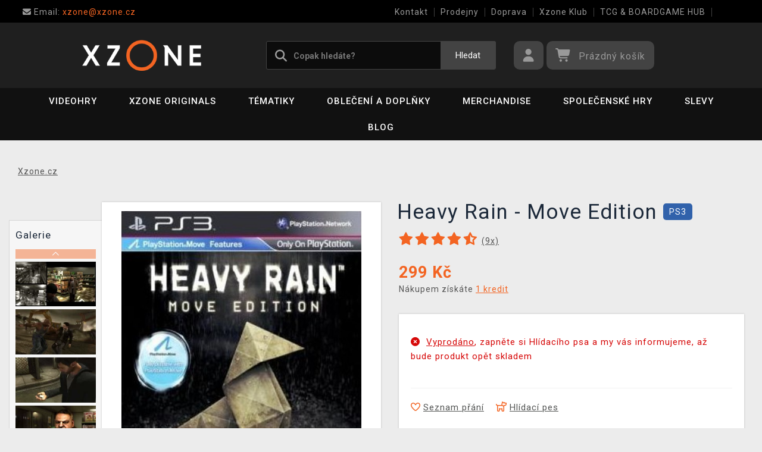

--- FILE ---
content_type: text/html; charset=utf-8
request_url: https://www.xzone.cz/heavy-rain-move-edition-ps3?idg=470&a_aid=626
body_size: 20770
content:
<!DOCTYPE html>
<html xmlns="http://www.w3.org/1999/xhtml" lang="cs" xml:lang="cs" dir="ltr">
<head>
<meta charset="utf-8">
<meta http-equiv="X-UA-Compatible" content="IE=edge">
<meta name="referrer" content="strict-origin-when-cross-origin">
<meta name="viewport" content="width=device-width, initial-scale=1, user-scalable=1, maximum-scale=5, minimum-scale=1">
<meta name="robots" content="all, follow, max-image-preview:large" />
<meta name="author" content="Xzone.cz">
<meta name="copyright" content="Xzone.cz">
<meta name="google-site-verification" content="XSvjMginOaO5bytMbWR1Rz6T9PgNFWXoEz2YF7-8olc">
<title>Heavy Rain - Move Edition (PS3) - Xzone.cz</title>
<meta name="description" lang="cs" content="Heavy Rain - Move Edition (PS3)  Move Edition obsahuje: základní hru Heavy Rain s upraveným ovládáním pro Move, soundtrack, stahovatelný přídavek Taxidermist,">
<meta name="keywords" lang="cs" content="heavy rain move edition, heavy rain move edice,fahrenheit 2, fahrenhait, HeavyRain,  Heavy Rain: The Origami Killer,  Heavy Rain The Origami Killer,  Heavy Rain: Origami Killer">
<meta property="fb:app_id" content="2405036122882845">
<meta property="og:image" content="https://cdn.xzone.cz/p/ps-move/heavy-rain-move-edition/heavy-rain-move-edition-150w.png"><meta property="og:image:width" content="150">
<meta property="og:image:height" content="186">
<meta property="og:type" content="product">
<meta property="og:title" content="Heavy Rain - Move Edition (PS3) - Xzone.cz">
<meta property="og:description" content="Heavy Rain - Move Edition (PS3)  Move Edition obsahuje: základní hru Heavy Rain s upraveným ovládáním pro Move, soundtrack, stahovatelný přídavek Taxidermist,">
<meta property="og:url" content="https://www.xzone.cz/heavy-rain-move-edition-ps3">
<meta property="mkt" content="">
<meta property="ga" content="G-V3M2TZF602"><meta property="product:price:amount" content="299">
<meta property="product:price:currency" content="CZK">
<meta property="title_wo_store_name" content="Heavy Rain - Move Edition (PS3)">
<meta property="title_short" content="Heavy Rain - Move Edition (PS3) - Xzone.cz">
<meta property="description_short" content="Heavy Rain - Move Edition (PS3)  Move Edition obsahuje: základní hru Heavy Rain s upraveným ovládáním pro Move, soundtrack, stahovatelný přídavek Taxidermist,">
<link rel="stylesheet" type="text/css" href="https://cdn.xzone.cz/css/font_awesome_5.8.1.css?v200" nonce="65438ccd96d5e95b824b8f4e7e4334e2" />
<link rel="stylesheet" type="text/css" href="https://cdn.xzone.cz/css/bootstrap.css?v200" nonce="65438ccd96d5e95b824b8f4e7e4334e2" />	
<link rel="stylesheet" type="text/css" href="https://cdn.xzone.cz/css/jquery-ui.min.css" nonce="65438ccd96d5e95b824b8f4e7e4334e2" />
<link rel="stylesheet" type="text/css" href="https://cdn.xzone.cz/css/magnific-popup.css?v200" nonce="65438ccd96d5e95b824b8f4e7e4334e2" />
<link rel="stylesheet" type="text/css" href="https://cdn.xzone.cz/css/custom.css?v332" nonce="65438ccd96d5e95b824b8f4e7e4334e2" />
<link rel="stylesheet" type="text/css" href="https://cdn.xzone.cz/css/responsive.css?v206" nonce="65438ccd96d5e95b824b8f4e7e4334e2" />
<link rel="stylesheet" type="text/css" href="https://cdn.xzone.cz/css/autocomplete.css?v200" nonce="65438ccd96d5e95b824b8f4e7e4334e2" />
<link rel="stylesheet" type="text/css" href="https://cdn.xzone.cz/css/cookieconsent.css" nonce="65438ccd96d5e95b824b8f4e7e4334e2" />
<link rel="stylesheet" type="text/css" href="https://cdn.xzone.cz/css/owl.carousel.css" nonce="65438ccd96d5e95b824b8f4e7e4334e2" />
<link rel="stylesheet" type="text/css" href="https://cdn.xzone.cz/css/product.css?v225" nonce="65438ccd96d5e95b824b8f4e7e4334e2" />
<link rel="stylesheet" type="text/css" href="https://cdn.xzone.cz/css/katalog.css?v227" nonce="65438ccd96d5e95b824b8f4e7e4334e2" />
<link rel="stylesheet" type="text/css" href="https://cdn.xzone.cz/css/template.css?v206" nonce="65438ccd96d5e95b824b8f4e7e4334e2" />
<link rel="apple-touch-icon" href="https://cdn.xzone.cz/images/favicons/apple-touch-icon_0.png">
<link rel="icon" type="image/png" sizes="32x32" href="https://cdn.xzone.cz/images/favicons/favicon-32x32_0.png">
<link rel="icon" type="image/png" sizes="16x16" href="https://cdn.xzone.cz/images/favicons/favicon-16x16_0.png">
<link rel="manifest" href="https://cdn.xzone.cz/images/favicons/site_0.webmanifest">
<link rel="mask-icon" href="https://cdn.xzone.cz/images/favicons/safari-pinned-tab_0.svg" color="#5bbad5">
<meta name="msapplication-TileColor" content="#da532c">
<meta name="theme-color" content="#000000">
<link rel="canonical" href="https://www.xzone.cz/heavy-rain-move-edition-ps3" />
</head>
	
	<body class="homepage" itemscope itemtype="https://schema.org/WebSite">
		<meta itemprop="url" content="https://www.xzone.cz/">		
		
	<!-- Header START -->
	<header class="navbar navbar-custom container-full-sm" id="header" search-service="elastic">
					<!-- Vrchni pruh hlavičky START -->
						<div class="header-top">
							<div class="container">
								<div class="row">
									<div class="col-md-6 col-sm-4 col-2"><div class="top-left-link left-side">
											<ul>
												<li class="info-link">
													<a href="mailto:xzone@xzone.cz" title="Email"><i class="fas fa-envelope"></i>
													<span> Email: </span>xzone@xzone.cz</a>
												</li>
											</ul>
										</div>	</div>
									<div class="col-md-6 col-sm-8 col-10">
										<div class="top-right-link right-side">
											<ul>
			
												<li class="info-link-grey">
													<a href="https://www.xzone.cz/contact_us.php" title="Jak nás kontaktovat">Kontakt</a>
												</li>
												<li class="info-link-grey">
													<a href="https://www.xzone.cz/prodejny.php" title="Seznam našich prodejen">Prodejny</a>
												</li>
												<li class="info-link-grey">
													<a href="https://www.xzone.cz/info.php#doprava_a_zpusob_platby" title="Způsoby doručení zboží">Doprava</a>
												</li>
												<li class="info-link-grey">
													<a href="https://www.xzone.cz/xzone-klub" title="Výhody pro registrované zákazníky">Xzone Klub</a>
												</li>
				
												<li class="info-link-grey">
													<a href="https://www.xzone.cz/herna-xzone-brno-klub" title="Herna Magic the Gathering v Brně">TCG & BOARDGAME HUB</a>
												</li>
												<li class="info-link-grey">
													<a href="https://www.xzone.cz/vykup-her.php" title="Výkup her (bazar)">Výkup her (bazar)</a>
												</li>
											</ul>
										</div>
									</div>
								</div>
							</div>
						</div>
						<!-- Vrchni pruh hlavičky END -->
						
				<!-- Prostřední pruh hlavičky START -->
				<div class="header-middle">
					<div class="container">
						<div class="row">
							<div class="col col-md-4 order-1-sm pr-0">
								<div class="header-middle-left">
									<div class="navbar-header">
										<a class="navbar-brand page-scroll" href="https://www.xzone.cz/">
											<img alt="Xzone.cz" title="Xzone.cz" src="https://cdn.xzone.cz/images/logos/logo_xzone_2023.png" class="main_logo" width="220" height="57"	>
											<input type="hidden" id="main_lang" value="cs">
											<input type="hidden" id="jazyk_z_url_s_lomitkem" value="">
											<input type="hidden" id="main_country" value="CZ">
											<input type="hidden" id="main_curr" value="CZK">
											<input type="hidden" id="main_curr_symbol" value="Kč">
											<input type="hidden" id="main_ammount_symbol" value="ks">
											<input type="hidden" id="store_id" value="0">
											<input type="hidden" id="store_name" value="Xzone.cz">
										</a> 
									</div>
								</div>
							</div>
							<div class="col-12 order-3-sm col-sm-12 col-md-4 search-holder">
								<div class="search">
									<div class="search-inner center-sm">
										<div class="row">
											<div class="col-xl-12">
												<div class="search-bg">
													<div class="row">
														<div class="col-12">
																<form method="GET" action="https://www.xzone.cz/katalog.php" id="search_form" itemprop="potentialAction" itemscope itemtype="https://schema.org/SearchAction">
																	<meta itemprop="target" content="https://www.xzone.cz/katalog.php?term={term}">
																	<div class="search-box">
																		<input itemprop="query-input" type="text" id="game" name="term" placeholder="Copak hledáte?" value="" autocomplete="off" maxlength="30">
																		<button id="search_button" title="Hledat" class="btn-grey">Hledat</button>
																		<i class="fas fa-search"></i>
																	</div>
																</form>
														</div>
													</div>
												</div>
											</div>
										</div>
									</div>
								</div>
							</div>
							<div class="col-md-4 order-2-sm right-nav"><div class="right-side header-right-link">
									<ul>
										<li class="account-icon">
											<a class="btn-grey-dark btn" title="Přihlaste se na svůj účet" id="login_btn"> 
												<i class="fas fa-user"></i>
											</a>							
										</li><li class="cart-icon">
										<div id="cart-inner">
											<a id="cartButton" class="btn-grey-dark btn"  rel="nofollow"> 
												<i class="fas fa-shopping-cart"></i>
												<span class="d-none d-lg-inline-block">&nbsp;<span id="cartSum" title="Pro splnění mise jej musíte naplnit">Prázdný košík</span></span>
											</a></div></li>
										<li class="side-toggle">
											<a class="navbar-toggle btn btn-grey collapsed" data-target=".navbar-collapse" id="navbar-toggle" data-toggle="collapse">
												<i class="fas fa-bars"></i>
											</a>
										</li>
									</ul>
								</div>
							</div>
						</div>
					</div>
				</div>
				<!-- Prostřední pruh hlavičky END --><!-- Spodní pruh hlavičky START -->
				<div class="header-bottom">
					<div class="container position-s">
						<div class="header-line">
							<div class="row">
								<div class="col-12 align-center left-sm position-initial">
									<div id="menu" class="navbar-collapse collapse">
										<ul class="nav navbar-nav">
											<li class="level">
												<div class="level-wrap">
												<a class="page-scroll" >Videohry</a>
												<i class="fas fa-plus opener"></i>
												</div>
												<div class="megamenu full mobile-sub-menu">
													<div class="menu-container">
														<div class="megamenu-inner">
															<div class="megamenu-inner-top">
																<div class="row">
																	<div class="col-lg-12">
																		<div class="row">
																			<div class="col-lg-3 level2 "><a href="https://www.xzone.cz/playstation"><span>PlayStation</span></a>
																				<ul class="sub-menu-level2 ">
																					<li class="level3 "><a href="https://www.xzone.cz/playstation-5-ps5-konzole">Konzole</a></li>
																					<li class="level3 "><a href="https://www.xzone.cz/playstation-5-ps5-hry">PS5 hry</a></li>
																					<li class="level3 "><a href="https://www.xzone.cz/playstation-4-ps4-hry">PS4 hry</a></li>
																					<li class="level3 "><a href="https://www.xzone.cz/playstation-5-ps5-hry?sort=date_desc&s=60&page=1&term=&c=718&f=JTdCJTIyZiUyMiUzQSU1QiUyMm1vcmUlM0FwcmVzYWxlJTIyJTVEJTdE">Předobjednávky</a></li>
																					<li class="level3 "><a href="https://www.xzone.cz/playstation-5-ps5-prislusenstvi">Příslušenství</a></li>
																					<li class="level3 "><a href="https://www.xzone.cz/katalog.php?p=1&s=60&term=&sort=price_desc&page=1&f=JTdCJTIyZiUyMiUzQSU1QiUyMjIlM0EyNTk4JTIyJTVEJTdE">PlayStation VR2</a></li>
																					<li class="level3 "><a href="https://www.xzone.cz/katalog.php?s=60&c=863&term=&sort=sells_desc&page=1&f=JTdCJTIyZiUyMiUzQSU1QiU1RCU3RA==">PlayStation Dárkové karty</a></li>
																					<li class="level3 "><a href="https://www.xzone.cz/katalog.php?page=1&c=714&term=&s=60&f=JTdCJTIyZiUyMiUzQSU1QiUyMm1vcmUlM0FiYXphciUyMiU1RCU3RA==">Bazarové hry</a></li>
																					<li class="level3 "><a href="https://www.xzone.cz/vykup-her.php">Výkup her (bazar)</a></li>
																				</ul>
																			</div>
																			<div class="col-lg-3 level2 "><a href="https://www.xzone.cz/nintendo"><span>Nintendo Switch</span></a>
																				<ul class="sub-menu-level2 ">
																					<li class="level3 "><a href="https://www.xzone.cz/nintendo-nintendo-switch-2?sort=date_desc&s=60&page=1&term=&c=1207">Nintendo Switch 2</a></li>
																					<li class="level3 "><a href="https://www.xzone.cz/nintendo-switch-2-switch-2-konzole?sort=date_desc&s=60&page=1&term=&c=1209">Konzole Switch 2</a></li>
																					<li class="level3 "><a href="https://www.xzone.cz/nintendo-switch-switch-konzole?sort=sells_desc&s=60&page=1&term=&c=486">Konzole Switch</a></li>
																					<li class="level3 "><a href="https://www.xzone.cz/nintendo-switch-2-switch-2-hry?sort=date_desc&s=60&page=1&term=&c=1208">Hry na Switch 2</a></li>
																					<li class="level3 "><a href="https://www.xzone.cz/nintendo-switch-switch-hry">Hry na Switch</a></li>
																					<li class="level3 "><a href="https://www.xzone.cz/nintendo-switch-switch-hry?sort=date_desc&s=60&page=1&term=&c=773&f=JTdCJTIyZiUyMiUzQSU1QiUyMm1vcmUlM0FiYXphciUyMiU1RCU3RA==">Bazarové hry</a></li>
																					<li class="level3 "><a href="https://www.xzone.cz/nintendo-switch-switch-hry?sort=date_desc&s=60&page=1&term=&c=773&f=JTdCJTIyZiUyMiUzQSU1QiUyMm1vcmUlM0FwcmVzYWxlJTIyJTVEJTdE">Předobjednávky</a></li>
																					<li class="level3 "><a href="https://www.xzone.cz/nintendo-switch-switch-prislusenstvi?sort=sells_desc&s=60&page=1&term=&c=496">Příslušenství</a></li>
																					<li class="level3 "><a href="https://www.xzone.cz/switch-prislusenstvi-pouzdra-a-obaly?sort=sells_desc&s=60&page=1&term=&c=782">Pouzdra a obaly</a></li>
																					<li class="level3 "><a href="https://www.xzone.cz/vykup-her.php">Výkup her (bazar)</a></li>
																				</ul>
																			</div>
																			<div class="col-lg-3 level2 "><a href="https://www.xzone.cz/pc"><span>PC</span></a>
																				<ul class="sub-menu-level2 ">
																					<li class="level3 "><a href="https://www.xzone.cz/pc-pc-hry?sort=date_desc&s=60&page=1&term=&c=21">Hry (v krabičce)</a></li>
																					<li class="level3 "><a href="https://www.xzone.cz/https://www.xzone.cz/pc-pc-hry-ke-stazeni?sort=date_desc&s=60&term=&c=226&page=1&f=JTdCJTIyZiUyMiUzQSU1QiUyMm1vcmUlM0FzdG9jayUyMiU1RCU3RA==">Hry (ke stažení)</a></li>
																					<li class="level3 "><a href="https://www.xzone.cz/pc-pc-hry?page=1&term=&c=21&s=60&f=JTdCJTIyZiUyMiUzQSU1QiUyMm1vcmUlM0FwcmVzYWxlJTIyJTVEJTdE">Předobjednávky</a></li>
																					<li class="level3 "><a href="https://www.xzone.cz/pc-prislusenstvi?sort=date_desc&s=60&page=1&term=&c=76">Příslušenství</a></li>
																					<li class="level3 "><a href="https://www.xzone.cz/prislusenstvi-podlozky-pod-mys?sort=date_desc&s=60&page=1&term=&c=146">Podložky pod myš</a></li>
																					<li class="level3 "><a href="https://www.xzone.cz/katalog.php?s=30&page=1&c=473&term=">Retro herní konzole</a></li>
																				</ul>
																			</div>
																			<div class="col-lg-3 level2 "><a href="https://www.xzone.cz/xbox"><span>Xbox</span></a>
																				<ul class="sub-menu-level2 ">
																					<li class="level3 "><a href="https://www.xzone.cz/xbox-series-xs-konzole?sort=sells_desc&s=60&page=1&term=&c=677">Konzole</a></li>
																					<li class="level3 "><a href="https://www.xzone.cz/xbox-series-xs-hry?sort=date_desc&s=60&page=1&term=&c=755">Hry</a></li>
																					<li class="level3 "><a href="https://www.xzone.cz/xbox-series-xs-hry?sort=date_desc&s=60&page=1&term=&c=755&f=JTdCJTIyZiUyMiUzQSU1QiUyMm1vcmUlM0FwcmVzYWxlJTIyJTVEJTdE">Předobjednávky</a></li>
																					<li class="level3 "><a href="https://www.xzone.cz/xbox-series-xs-prislusenstvi?sort=date_asc&s=60&page=1&term=&c=678">Příslušenství</a></li>
																					<li class="level3 "><a href="https://www.xzone.cz/katalog.php?page=1&c=715&term=&s=60&f=JTdCJTIyZiUyMiUzQSU1QiUyMm1vcmUlM0FiYXphciUyMiU1RCU3RA==">Bazarové hry</a></li>
																				</ul>
																			</div>
																		</div>
																	</div>
																</div>
															</div>
														</div>
													</div>
												</div>
											</li>
											<li class="level">
												<div class="level-wrap">
												<a class="page-scroll" href="https://www.xzone.cz/katalog.php?s=60&page=1&c=1258&term=">Xzone Originals</a>
												</div>
											</li>
											<li class="level">
												<div class="level-wrap">
												<a class="page-scroll" href="https://www.xzone.cz/tematiky">Tématiky</a>
												<i class="fas fa-plus opener"></i>
												</div>
												<div class="megamenu full mobile-sub-menu">
													<div class="menu-container">
														<div class="megamenu-inner">
															<div class="megamenu-inner-top">
																<div class="row">
																	<div class="col-lg-12">
																		<div class="row">
																			<div class="col-lg-3 level2 "><a href="https://www.xzone.cz/herni"><span>Herní</span></a>
																				<ul class="sub-menu-level2 ">
																					<li class="level3 "><a href="https://www.xzone.cz/kingdomcomedeliverance?sort=date_desc&s=60&term=&page=1&f=JTdCJTIyZiUyMiUzQSU1QiUyMnBsYXRmb3JtYSUzQU1FUkNIJTIyJTJDJTIyMTMlM0E4NDIlMjIlNUQlN0Q=">Kingdom Come: Deliverance II</a></li>
																					<li class="level3 "><a href="https://www.xzone.cz/assassinscreed">Assassins Creed</a></li>
																					<li class="level3 "><a href="https://www.xzone.cz/cyberpunk-21">Cyberpunk 2077</a></li>
																					<li class="level3 "><a href="https://www.xzone.cz/darksouls">Dark Souls</a></li>
																					<li class="level3 "><a href="https://www.xzone.cz/diablo-22">Diablo</a></li>
																					<li class="level3 "><a href="https://www.xzone.cz/doom-22">Doom</a></li>
																					<li class="level3 "><a href="https://www.xzone.cz/fallout-22">Fallout</a></li>
																					<li class="level3 "><a href="https://www.xzone.cz/minecraft-23">Minecraft</a></li>
																					<li class="level3 "><a href="https://www.xzone.cz/pokemon-21">Pokémon</a></li>
																					<li class="level3 "><a href="https://www.xzone.cz/zaklinac-22">Zaklínač</a></li>
																					<li class="level3 "><a href="https://www.xzone.cz/herni">další...</a></li>
																				</ul>
																			</div>
																			<div class="col-lg-3 level2 "><a href="https://www.xzone.cz/filmove"><span>Filmové a Seriálové</span></a>
																				<ul class="sub-menu-level2 ">
																					<li class="level3 "><a href="https://www.xzone.cz/dccomics">DC Comics</a></li>
																					<li class="level3 "><a href="https://www.xzone.cz/disney-21">Disney</a></li>
																					<li class="level3 "><a href="https://www.xzone.cz/harry">Harry Potter</a></li>
																					<li class="level3 "><a href="https://www.xzone.cz/lordoftherings">Lord of the Rings</a></li>
																					<li class="level3 "><a href="https://www.xzone.cz/themandalorian-21">The Mandalorian</a></li>
																					<li class="level3 "><a href="https://www.xzone.cz/marvel-21">Marvel</a></li>
																					<li class="level3 "><a href="https://www.xzone.cz/starwars">Star Wars</a></li>
																					<li class="level3 "><a href="https://www.xzone.cz/strangerthings">Stranger things</a></li>
																					<li class="level3 "><a href="https://www.xzone.cz/zaklinacnetflix-21">Zaklínač</a></li>
																					<li class="level3 "><a href="https://www.xzone.cz/filmove">další...</a></li>
																				</ul>
																			</div>
																			<div class="col-lg-3 level2 "><a href="https://www.xzone.cz/anime"><span>Anime a Manga</span></a>
																				<ul class="sub-menu-level2 ">
																					<li class="level3 "><a href="https://www.xzone.cz/attackontitan">Attack on Titan</a></li>
																					<li class="level3 "><a href="https://www.xzone.cz/deathnote">Death Note</a></li>
																					<li class="level3 "><a href="https://www.xzone.cz/demonslayer">Demon Slayer</a></li>
																					<li class="level3 "><a href="https://www.xzone.cz/dragonballz">Dragon Ball</a></li>
																					<li class="level3 "><a href="https://www.xzone.cz/hunterxhunter"> Hunter x Hunter</a></li>
																					<li class="level3 "><a href="https://www.xzone.cz/jujutsukaisen">Jujutsu Kaisen</a></li>
																					<li class="level3 "><a href="https://www.xzone.cz/myheroacademia">My Hero Academia</a></li>
																					<li class="level3 "><a href="https://www.xzone.cz/naruto-22">Naruto</a></li>
																					<li class="level3 "><a href="https://www.xzone.cz/onepiece">One Piece</a></li>
																					<li class="level3 "><a href="https://www.xzone.cz/anime">další...</a></li>
																				</ul>
																			</div>
																			<div class="col-lg-3 level2 "><a href="https://www.xzone.cz/xzoneoriginals"><span>Xzone Originals</span></a>
																				<ul class="sub-menu-level2 ">
																					<li class="level3 "><a href="https://www.xzone.cz/xzoneoriginals?sort=date_desc&s=60&term=&page=1&f=JTdCJTIyZiUyMiUzQSU1QiUyMjEzJTNBOTEzJTIyJTJDJTIyNSUzQTExOTklMjIlNUQlN0Q=">Parfémy</a></li>
																					<li class="level3 "><a href="https://www.xzone.cz/xzoneoriginals?sort=date_desc&s=60&page=1&term=&f=JTdCJTIyZiUyMiUzQSU1QiUyMjEzJTNBOTEzJTIyJTJDJTIyNSUzQTIxNyUyMiU1RCU3RA==">Ponožky</a></li>
																					<li class="level3 "><a href="https://www.xzone.cz/xzoneedice">Herní edice</a></li>
																					<li class="level3 "><a href="https://www.xzone.cz/katalog.php?p=1&s=60&page=1&term=&f=JTdCJTIyZiUyMiUzQSU1QiUyMjUlM0EzMzQlMjIlMkMlMjIxMyUzQTkxMyUyMiU1RCU3RA==">Piny a odznaky</a></li>
																					<li class="level3 "><a href="https://www.xzone.cz/katalog.php?term=xzone+originals+tričko&s=60&page=1&f=JTdCJTIyZiUyMiUzQSU1QiUyMjEzJTNBOTEzJTIyJTJDJTIyNSUzQTEyNCUyMiU1RCU3RA==">Trička</a></li>
																					<li class="level3 "><a href="https://www.xzone.cz/katalog.php?term=zarámovaný&f=JTdCJTIyZiUyMiUzQSU1QiUyMjEzJTNBOTEzJTIyJTVEJTdE">Zarámované plakáty</a></li>
																					<li class="level3 "><a href="https://www.xzone.cz/xzoneoriginals?sort=date_desc&s=60&page=1&term=&f=JTdCJTIyZiUyMiUzQSU1QiUyMjEzJTNBOTEzJTIyJTJDJTIyNSUzQTgzJTIyJTVEJTdE">Hrnky</a></li>
																					<li class="level3 "><a href="https://www.xzone.cz/katalog.php?term=myš&f=JTdCJTIyZiUyMiUzQSU1QiUyMjEzJTNBOTEzJTIyJTVEJTdE">Podložky pod myš</a></li>
																				</ul>
																			</div>
																		</div>
																	</div>
																</div>
															</div>
														</div>
													</div>
												</div>
											</li>
											<li class="level">
												<div class="level-wrap">
												<a class="page-scroll" href="https://www.xzone.cz/obleceni-a-doplnky">Oblečení a doplňky</a>
												<i class="fas fa-plus opener"></i>
												</div>
												<div class="megamenu full mobile-sub-menu">
													<div class="menu-container">
														<div class="megamenu-inner">
															<div class="megamenu-inner-top">
																<div class="row">
																	<div class="col-lg-12">
																		<div class="row">
																			<div class="col-lg-3 level2 "><a href="https://www.xzone.cz/obleceni-a-doplnky-panske-a-unisex"><span>Pánské a unisex</span></a>
																				<ul class="sub-menu-level2 ">
																					<li class="level3 herni-moda"><a href="https://www.xzone.cz/panske-a-unisex-tricka">Trička</a></li>
																					<li class="level3 herni-moda"><a href="https://www.xzone.cz/mystery-triko-21 ">Mystery tričko</a></li>
																					<li class="level3 herni-moda"><a href="https://www.xzone.cz/panske-a-unisex-mikiny-a-svetry">Mikiny a svetry</a></li>
																					<li class="level3 herni-moda"><a href="https://www.xzone.cz/doplnky-penezenky">Peněženky</a></li>
																					<li class="level3 herni-moda"><a href="https://www.xzone.cz/panske-a-unisex-ponozky">Ponožky</a></li>
																					<li class="level3 herni-moda"><a href="https://www.xzone.cz/panske-a-unisex-ksiltovky">Kšiltovky a snapbacky</a></li>
																					<li class="level3 herni-moda"><a href="https://www.xzone.cz/panske-a-unisex-bundy">Bundy</a></li>
																					<li class="level3 herni-moda"><a href="https://www.xzone.cz/doplnky-kravaty">Kravaty</a></li>
																					<li class="level3 herni-moda"><a href="https://www.xzone.cz/katalog.php?s=60&page=1&c=825&term=">Parfémy</a></li>
																					<li class="level3 herni-moda"><a href="https://www.xzone.cz/katalog.php?c=204&s=60&page=1&term=">Všechno oblečení</a></li>
																				</ul>
																			</div>
																			<div class="col-lg-3 level2 "><a href="https://www.xzone.cz/obleceni-a-doplnky-damske"><span>Dámské</span></a>
																				<ul class="sub-menu-level2 ">
																					<li class="level3 herni-moda"><a href="https://www.xzone.cz/damske-tricka">Trička</a></li>
																					<li class="level3 herni-moda"><a href="https://www.xzone.cz/damske-mikiny-a-svetry">Mikiny a svetry</a></li>
																					<li class="level3 herni-moda"><a href="https://www.xzone.cz/damske-doplnky-penezenky">Peněženky</a></li>
																					<li class="level3 herni-moda"><a href="https://www.xzone.cz/doplnky-nausnice">Náušnice</a></li>
																					<li class="level3 herni-moda"><a href="https://www.xzone.cz/doplnky-kabelky">Kabelky</a></li>
																					<li class="level3 herni-moda"><a href="https://www.xzone.cz/doplnky-parfemy?sort=date_desc&s=60&page=1&term=&c=813&f=JTdCJTIyZiUyMiUzQSU1QiUyMjEwJTNBNTQ3JTIyJTVEJTdE">Parfémy</a></li>
																				</ul>
																			</div>
																			<div class="col-lg-3 level2 "><a href="https://www.xzone.cz/obleceni-a-doplnky-detske"><span>Dětské</span></a>
																				<ul class="sub-menu-level2 ">
																					<li class="level3 herni-moda"><a href="https://www.xzone.cz/detske-tricka?sort=date_desc&s=60&page=1&term=&c=554">Trička</a></li>
																					<li class="level3 herni-moda"><a href="https://www.xzone.cz/katalog.php?term=mikina&f=JTdCJTIyZiUyMiUzQSU1QiUyMjExJTNBMTA4MiUyMiU1RCU3RA==">Mikiny</a></li>
																					<li class="level3 herni-moda"><a href="https://www.xzone.cz/katalog.php?p=1&s=60&f=JTdCJTIyZiUyMiUzQSU1QiUyMjUlM0EyNTExJTIyJTVEJTdE&page=1&term=">Batohy</a></li>
																					<li class="level3 herni-moda"><a href="https://www.xzone.cz/katalog.php?p=1&s=60&f=JTdCJTIyZiUyMiUzQSU1QiUyMjUlM0EyNTE3JTIyJTVEJTdE&page=1&term=">Čepice a šály</a></li>
																					<li class="level3 herni-moda"><a href="https://www.xzone.cz/detske-pyzama?sort=date_desc&s=60&page=1&term=&c=558">Pyžama</a></li>
																					<li class="level3 herni-moda"><a href="https://www.xzone.cz/promo/inspirace-tipy-darky-pro-deti.php">Dárky pro děti</a></li>
																				</ul>
																			</div>
																			<div class="col-lg-3 level2 "><span>Ostatní</span>
																				<ul class="sub-menu-level2 ">
																					<li class="level3 herni-moda"><a href="https://www.xzone.cz/obleceni-a-doplnky-batohy-a-brasny?s=60&term=&c=560&sort=date_desc&page=1&f=JTdCJTIyZiUyMiUzQSU1QiU1RCU3RA==">Batohy a brašny</a></li>
																					<li class="level3 herni-moda"><a href="https://www.xzone.cz/doplnky-klicenky">Klíčenky</a></li>
																					<li class="level3 herni-moda"><a href="https://www.xzone.cz/panske-a-unisex-cepice-a-saly">Čepice a šály</a></li>
																					<li class="level3 herni-moda"><a href="https://www.xzone.cz/doplnky-piny-a-odznaky">Piny a odznaky</a></li>
																					<li class="level3 herni-moda"><a href="https://www.xzone.cz/damske-doplnky-privesky">Přívěsky</a></li>
																					<li class="level3 herni-moda"><a href="https://www.xzone.cz/katalog.php?s=60&page=1&c=810&term=">Deštníky</a></li>
																					<li class="level3 herni-moda"><a href="https://www.xzone.cz/doplnky-papuce">Pantofle a papuče</a></li>
																					<li class="level3 herni-moda"><a href="https://www.xzone.cz/panske-a-unisex-doplnky">Další doplňky</a></li>
																				</ul>
																			</div>
																		</div>
																	</div>
																</div>
															</div>
														</div>
													</div>
												</div>
											</li>
											<li class="level">
												<div class="level-wrap">
												<a class="page-scroll" href="https://www.xzone.cz/herni-predmety">Merchandise</a>
												<i class="fas fa-plus opener"></i>
												</div>
												<div class="megamenu full mobile-sub-menu">
													<div class="menu-container">
														<div class="megamenu-inner">
															<div class="megamenu-inner-top">
																<div class="row">
																	<div class="col-lg-12">
																		<div class="row">
																			<div class="col-lg-3 level2 "><a href="https://www.xzone.cz/herni-predmety-figurky"><span>Figurky</span></a>
																				<ul class="sub-menu-level2 ">
																					<li class="level3 herni-predmety"><a href="https://www.xzone.cz/figurky-pop-figurky">Funko POP! figurky</a></li>
																					<li class="level3 herni-predmety"><a href="https://www.xzone.cz/katalog.php?s=60&page=1&c=1032&term=">Youtooz figurky</a></li>
																					<li class="level3 herni-predmety"><a href="https://www.xzone.cz/figurky-figurky-a-sosky">Figurky a sošky</a></li>
																					<li class="level3 herni-predmety"><a href="https://www.xzone.cz/katalog.php?p=1&s=60&f=JTdCJTIyZiUyMiUzQSU1QiUyMjIlM0EyNTI4JTIyJTVEJTdE&page=1&term=">WOW! Pods (svítící)</a></li>
																					<li class="level3 herni-predmety"><a href="https://www.xzone.cz/figurky-cable-guy-stojanky">Cable guy (stojánky)</a></li>
																					<li class="level3 herni-predmety"><a href="https://www.xzone.cz/figurky-busty-a-velke-sochy">Velké sochy a busty</a></li>
																					<li class="level3 herni-predmety"><a href="https://www.xzone.cz/figurky-akcni-figurky">Akční figurky</a></li>
																					<li class="level3 herni-predmety"><a href="https://www.xzone.cz/figurky-pokladnicky">Pokladničky</a></li>
																					<li class="level3 herni-predmety"><a href="https://www.xzone.cz/figurky-blind-boxy-nahodne">Blind boxy (náhodné)</a></li>
																				</ul>
																			</div>
																			<div class="col-lg-3 level2 "><a href="https://www.xzone.cz/herni-predmety-domacnost"><span>Domácnost</span></a>
																				<ul class="sub-menu-level2 ">
																					<li class="level3 herni-predmety"><a href="https://www.xzone.cz/domacnost-hrnky-a-sklenice">Hrnky a sklenice</a></li>
																					<li class="level3 herni-predmety"><a href="https://www.xzone.cz/domacnost-lampicky">Lampičky a světla</a></li>
																					<li class="level3 herni-predmety"><a href="https://www.xzone.cz/katalog.php?s=60&page=1&c=912&term=">Cestovní hrnky</a></li>
																					<li class="level3 herni-predmety"><a href="https://www.xzone.cz/domacnost-lahve-na-piti">Láhve na pití</a></li>
																					<li class="level3 herni-predmety"><a href="https://www.xzone.cz/domacnost-misky-a-talire">Misky a talíře</a></li>
																					<li class="level3 herni-predmety"><a href="https://www.xzone.cz/domacnost-povleceni-deky-a-rucniky">Povlečení a deky</a></li>
																					<li class="level3 herni-predmety"><a href="https://www.xzone.cz/domacnost-polstare">Polštáře</a></li>
																					<li class="level3 herni-predmety"><a href="https://www.xzone.cz/katalog.php?s=60&page=1&c=1019&term=">Ručníky</a></li>
																					<li class="level3 herni-predmety"><a href="https://www.xzone.cz/domacnost-stojanky-na-ovladac">Stojánky na ovladač</a></li>
																					<li class="level3 herni-predmety"><a href="https://www.xzone.cz/domacnost-rohozky">Rohožky</a></li>
																				</ul>
																			</div>
																			<div class="col-lg-3 level2 "><a href="https://www.xzone.cz/herni-predmety-knihy-a-komiksy"><span>Knihy a komiksy</span></a>
																				<ul class="sub-menu-level2 ">
																					<li class="level3 herni-predmety"><a href="https://www.xzone.cz/katalog.php?s=60&page=1&c=1014&term=">Manga</a></li>
																					<li class="level3 herni-predmety"><a href="https://www.xzone.cz/knihy-a-komiksy-komiksy">Komiksy</a></li>
																					<li class="level3 herni-predmety"><a href="https://www.xzone.cz/knihy-a-komiksy-artbooky">Artbooky</a></li>
																					<li class="level3 herni-predmety"><a href="https://www.xzone.cz/knihy-a-komiksy-beletrie">Beletrie a další</a></li>
																					<li class="level3 herni-predmety"><a href="https://www.xzone.cz/knihy-a-komiksy-herni-prirucky-a-pruvodci">Herní příručky a průvodci</a></li>
																					<li class="level3 herni-predmety"><a href="https://www.xzone.cz/knihy-a-komiksy-kucharky?sort=date_desc&s=60&page=1&term=&c=914">Kuchařky</a></li>
																				</ul>
																			</div>
																			<div class="col-lg-3 level2 "><span>Ostatní</span>
																				<ul class="sub-menu-level2 ">
																					<li class="level3 herni-predmety"><a href="https://www.xzone.cz/katalog.php?s=60&page=1&c=1024&term=">Adventní kalendáře</a></li>
																					<li class="level3 herni-predmety"><a href="https://www.xzone.cz/herni-predmety-soundtracky?s=60&page=1&term=&c=853">Soundtracky na vinylu</a></li>
																					<li class="level3 herni-predmety"><a href="https://www.xzone.cz/katalog.php?s=30&page=1&c=1071&term=">Výhodné dárkové sety</a></li>
																					<li class="level3 herni-predmety"><a href="https://www.xzone.cz/katalog.php?p=1&s=60&f=JTdCJTIyZiUyMiUzQSU1QiUyMjIlM0EyNTEwJTIyJTVEJTdE&page=1&term=">Poškozený obal (a snížená cena)</a></li>
																					<li class="level3 herni-predmety"><a href="https://www.xzone.cz/herni-predmety-plakaty">Plakáty a obrazy</a></li>
																					<li class="level3 herni-predmety"><a href="https://www.xzone.cz/spolecenske-hry-puzzle">Puzzle</a></li>
																					<li class="level3 herni-predmety"><a href="https://www.xzone.cz/herni-predmety-hracky-a-plysaci?s=60&term=&c=150&sort=date_desc&page=1&f=JTdCJTIyZiUyMiUzQSU1QiU1RCU3RA==">Plyšáci a hračky</a></li>
																					<li class="level3 herni-predmety"><a href="https://www.xzone.cz/herni-predmety-drevene-stavebnice">Dřevěné stavebnice</a></li>
																					<li class="level3 herni-predmety"><a href="https://www.xzone.cz/doplnky-kalendare">Kalendáře</a></li>
																					<li class="level3 herni-predmety"><a href="https://www.xzone.cz/katalog.php?p=1&s=60&term=&page=1&f=JTdCJTIyZiUyMiUzQSU1QiUyMnBsYXRmb3JtYSUzQU1FUkNIJTIyJTJDJTIyMiUzQTI5MiUyMiU1RCU3RA==">Anime merchandise</a></li>
																					<li class="level3 herni-predmety"><a href="https://www.xzone.cz/doplnky-samolepky-a-magnety">Samolepky a magnety</a></li>
																					<li class="level3 herni-predmety"><a href="https://www.xzone.cz/herni-predmety-darkove-poukazy?sort=date_asc&s=60&page=1&term=&c=989">Dárkové Xzone poukazy</a></li>
																				</ul>
																			</div>
																		</div>
																	</div>
																</div>
															</div>
														</div>
													</div>
												</div>
											</li>
											<li class="level">
												<div class="level-wrap">
												<a class="page-scroll" href="https://www.xzone.cz/spolecenske-hry">Společenské hry</a>
												<i class="fas fa-plus opener"></i>
												</div>
												<div class="megamenu full mobile-sub-menu">
													<div class="menu-container">
														<div class="megamenu-inner">
															<div class="megamenu-inner-top">
																<div class="row">
																	<div class="col-lg-12">
																		<div class="row">
																			<div class="col-lg-3 level2 "><a href="https://www.xzone.cz/spolecenske-hry-deskove-hry"><span>Deskové a karetní hry</span></a>
																				<ul class="sub-menu-level2 ">
																					<li class="level3 deskove-hry"><a href="https://www.xzone.cz/spolecenske-hry-karetni-hry?sort=date_desc&s=60&page=1&term=&c=113">Karetní hry</a></li>
																					<li class="level3 deskove-hry"><a href="https://www.xzone.cz/deskove-hry-party-hry?sort=date_desc&s=60&page=1&term=&c=786">Párty hry</a></li>
																					<li class="level3 deskove-hry"><a href="https://www.xzone.cz/deskove-hry-strategicke-hry?sort=date_desc&s=60&page=1&term=&c=788">Strategické hry</a></li>
																					<li class="level3 deskove-hry"><a href="https://www.xzone.cz/deskove-a-karetni-hry-pribehovekampanove?sort=date_desc&s=60&page=1&term=&c=1186">Příběhové/Kampaňové hry</a></li>
																					<li class="level3 deskove-hry"><a href="https://www.xzone.cz/deskove-hry-rodinne-hry?sort=date_desc&s=60&page=1&term=&c=787">Rodinné hry</a></li>
																					<li class="level3 deskove-hry"><a href="https://www.xzone.cz/deskove-a-karetni-hry-solo-hry?sort=date_desc&s=60&page=1&term=&c=1188">Hry pro jednoho</a></li>
																					<li class="level3 deskove-hry"><a href="https://www.xzone.cz/deskove-a-karetni-hry-hry-pro-dva?sort=date_desc&s=60&page=1&term=&c=1189">Hry pro dva</a></li>
																					<li class="level3 deskove-hry"><a href="https://www.xzone.cz/deskove-a-karetni-hry-podle-temat?sort=date_desc&s=60&page=1&term=&c=1190">Podle témat</a></li>
																				</ul>
																			</div>
																			<div class="col-lg-3 level2 "><a href="https://www.xzone.cz/spolecenske-hry-sberatelske-hry"><span>Sběratelské hry</span></a>
																				<ul class="sub-menu-level2 ">
																					<li class="level3 deskove-hry"><a href="https://www.xzone.cz/sberatelske-hry-pokemon-tcg?s=60&term=&c=725&sort=date_desc&page=1&f=JTdCJTIyZiUyMiUzQSU1QiU1RCU3RA==">Pokémon TCG</a></li>
																					<li class="level3 deskove-hry"><a href="https://www.xzone.cz/sberatelske-hry-magic-the-gathering?s=60&term=&c=724&sort=date_desc&page=1&f=JTdCJTIyZiUyMiUzQSU1QiU1RCU3RA==">Magic: The Gathering</a></li>
																					<li class="level3 deskove-hry"><a href="https://www.xzone.cz/sberatelske-hry-one-piece-tcg?sort=date_desc&s=60&page=1&term=&c=1058">One Piece TCG</a></li>
																					<li class="level3 deskove-hry"><a href="https://www.xzone.cz/sberatelske-hry-riftbound-league-of-legends-tcg?sort=date_desc&s=60&page=1&term=&c=1206">Riftbound TCG</a></li>
																					<li class="level3 deskove-hry"><a href="https://www.xzone.cz/sberatelske-hry-lorcana-tcg?sort=date_desc&s=60&page=1&term=&c=1038">Lorcana TCG</a></li>
																					<li class="level3 deskove-hry"><a href="https://www.xzone.cz/sberatelske-hry-star-wars-unlimited?sort=date_desc&s=60&page=1&term=&c=1040">Star Wars: Unlimited</a></li>
																					<li class="level3 deskove-hry"><a href="https://www.xzone.cz/sberatelske-hry-altered-tcg?sort=date_desc&s=60&page=1&term=&c=1080">Altered TCG</a></li>
																					<li class="level3 deskove-hry"><a href="https://www.xzone.cz/sberatelske-hry-flesh-and-blood-tcg?sort=date_desc&s=60&page=1&term=&c=916">Flesh and Blood</a></li>
																				</ul>
																			</div>
																			<div class="col-lg-3 level2 "><a href="https://www.xzone.cz/spolecenske-hry-figurkove-hry-wargaming"><span>Figurkové hry a D&D</span></a>
																				<ul class="sub-menu-level2 ">
																					<li class="level3 deskove-hry"><a href="https://www.xzone.cz/figurkove-hry-wargaming-warhammer-40000?sort=date_desc&s=60&page=1&term=&c=1092">Warhammer 40,000</a></li>
																					<li class="level3 deskove-hry"><a href="https://www.xzone.cz/figurkove-hry-wargaming-age-of-sigmar?sort=date_desc&s=60&page=1&term=&c=1132">Age of Sigmar</a></li>
																					<li class="level3 deskove-hry"><a href="https://www.xzone.cz/figurkove-hry-wargaming-the-horus-heresy?sort=date_desc&s=60&page=1&term=&c=1138">The Horus Heresy</a></li>
																					<li class="level3 deskove-hry"><a href="https://www.xzone.cz/figurkove-hry-wargaming-the-old-world?sort=date_desc&s=60&page=1&term=&c=1139">The Old World</a></li>
																					<li class="level3 deskove-hry"><a href="https://www.xzone.cz/figurkove-hry-wargaming-middleearth?sort=date_desc&s=60&page=1&term=&c=1140">Middle-earth</a></li>
																					<li class="level3 deskove-hry"><a href="https://www.xzone.cz/dungeons-dragons?sort=date_desc&s=60&page=1&term=&c=1239">Dungeons & Dragons</a></li>
																					<li class="level3 deskove-hry"><a href="https://www.xzone.cz/figurkove-hry-wargaming-casopisy">Časopisy</a></li>
																					<li class="level3 deskove-hry"><a href="https://www.xzone.cz/figurkove-hry-wargaming-knihy-a-indexy">Knihy a indexy</a></li>
																				</ul>
																			</div>
																			<div class="col-lg-3 level2 "><a href="https://www.xzone.cz/spolecenske-hry-doplnky"><span>Doplňky</span></a>
																				<ul class="sub-menu-level2 ">
																					<li class="level3 deskove-hry"><a href="https://www.xzone.cz/doplnky-hraci-kostky">Hrací kostky</a></li>
																					<li class="level3 deskove-hry"><a href="https://www.xzone.cz/doplnky-obaly-a-krabicky-na-karty">Obaly a krabičky na karty</a></li>
																					<li class="level3 deskove-hry"><a href="https://www.xzone.cz/doplnky-herni-podlozky?sort=date_desc&s=60&page=1&term=&c=985">Herní podložky</a></li>
																					<li class="level3 deskove-hry"><a href="https://www.xzone.cz/doplnky-stojany-a-poradace">Alba a pořadače</a></li>
																					<li class="level3 deskove-hry"><a href="https://www.xzone.cz/spolecenske-hry-barvy-a-modelarstvi">Barvy a modelářství</a></li>
																				</ul>
																			</div>
																		</div>
																	</div>
																</div>
																<div class="row nav-banner-holder">
																	<div>
																		<div class="sub-menu-img">
																			<a href="https://www.xzone.cz/sberatelske-hry-magic-the-gathering?s=60&term=&c=724&sort=date_desc&page=1&f=JTdCJTIyZiUyMiUzQSU1QiU1RCU3RA=="> 
																				<img src="https://www.xzone.cz/images/big/hlavicka-magic-the-gathering_113505_1920.webp" alt="Hlavička: Magic: The Gathering" width="470" height="82" loading="lazy"> 
																			</a>
																		</div>
																	</div>
																	<div>
																		<div class="sub-menu-img">
																			<a href="https://www.xzone.cz/sberatelske-hry-lorcana-tcg?sort=date_desc&s=60&page=1&term=&c=1038"> 
																				<img src="https://www.xzone.cz/images/big/hlavicka-lorcana_112755_1920.webp" alt="Hlavička: Lorcana" width="470" height="82" loading="lazy"> 
																			</a>
																		</div>
																	</div></div>
															</div>
														</div>
													</div>
												</div>
											</li>
											<li class="level">
												<div class="level-wrap">
												<a class="page-scroll" href="https://www.xzone.cz/katalog.php?f=JTdCJTIyZiUyMiUzQSU1QiUyMm1vcmUlM0FkaXNjb3VudCUyMiU1RCU3RA==&s=60&page=1&term=">SLEVY</a>
												</div>
											</li>
											<li class="level">
												<div class="level-wrap">
												<a class="page-scroll" href="https://www.xzone.cz/blog">BLOG</a>
												</div>
											</li>
											<li class="level d-block d-lg-none">
												<a class="level-wrap page-scroll wo_submenu" href="https://www.xzone.cz/contact_us.php">Kontakt</a>
											</li><li class="level d-block d-lg-none"><a class="level-wrap page-scroll wo_submenu" href="https://www.xzone.cz/prodejny.php">Prodejny</a></li><li class="level d-block d-lg-none"><a class="level-wrap page-scroll wo_submenu" href="https://www.xzone.cz/info.php#doprava_a_zpusob_platby">Doprava</a></li><li class="level d-block d-lg-none"><a class="level-wrap page-scroll wo_submenu" href="https://www.xzone.cz/xzone-klub">Xzone Klub</a></li><li class="level d-block d-lg-none"><a class="level-wrap page-scroll wo_submenu" href="https://www.xzone.cz/herna-xzone-brno-klub">TCG & BOARDGAME HUB</a></li><li class="level d-block d-lg-none"><a class="level-wrap page-scroll wo_submenu" href="https://www.xzone.cz/vykup-her.php">Výkup her (bazar)</a></li>						</ul>
									</div>
								</div>
							</div>
						</div>
					</div>
				</div>
				<!-- Spodní pruh hlavičky END -->
			</header>
			<!-- Header END -->
	<!-- Wrapper START  -->
		<div class="main">
			<!-- BODY -->
			<div class="container">
				
				<div class="row pt-40 pb-40 breadcrumbs">
					<div class="col">
						<ul itemscope itemtype="https://schema.org/BreadcrumbList" class="breadcrumb_ul">
						<li itemprop="itemListElement" itemscope itemtype="https://schema.org/ListItem">
							<a itemprop="item" href="https://www.xzone.cz/"><span itemprop="name">Xzone.cz</span></a>
							<meta itemprop="position" content="1">
						</li>
    					</ul>
    				</div>
    			</div>				<div class="row mb-60" itemscope itemtype="http://schema.org/Product">
					<div class="col-xxl-8 offset-xxl-2">
						<div class="row">
							<div class="col-xl-6 col-lg-6 col-md-5 mb-40">
								<div class="row" id="gallery-wrapper">
									<div class="col-xl-3 col-lg-3 d-none d-lg-block nopadd"><div class="screenshots"><h4>Galerie</h4><button class="btn btn-color btn-sm btn-block btn-arrow disabled" id="btn-arrow-up"><i class="far fa-chevron-up"></i></button><ul class="screenshots_holder"><li class="current"><a href="https://cdn.xzone.cz/p/ps3/heavy-rain-move-edition/heavy-rain-move-edition-1280w.webp"><img src="https://cdn.xzone.cz/p/ps3/heavy-rain-move-edition/heavy-rain-move-edition-160w.webp" alt="Heavy Rain - Move Edition (PS3)" width="160" height="89" loading="lazy" /></a></li><li ><a href="https://cdn.xzone.cz/p/ps3/heavy-rain-move-edition/heavy-rain-move-edice-1280w.webp"><img src="https://cdn.xzone.cz/p/ps3/heavy-rain-move-edition/heavy-rain-move-edice-160w.webp" alt="Heavy Rain - Move Edition (PS3)" width="160" height="90" loading="lazy" /></a></li><li ><a href="https://cdn.xzone.cz/p/ps3/heavy-rain-move-edition/fahrenheit-2-1280w.webp"><img src="https://cdn.xzone.cz/p/ps3/heavy-rain-move-edition/fahrenheit-2-160w.webp" alt="Heavy Rain - Move Edition (PS3)" width="160" height="90" loading="lazy" /></a></li><li ><a href="https://cdn.xzone.cz/p/ps3/heavy-rain-move-edition/fahrenhait-1280w.webp"><img src="https://cdn.xzone.cz/p/ps3/heavy-rain-move-edition/fahrenhait-160w.webp" alt="Heavy Rain - Move Edition (PS3)" width="160" height="90" loading="lazy" /></a></li><li ><a href="https://cdn.xzone.cz/p/ps3/heavy-rain-move-edition/heavyrain-1280w.webp"><img src="https://cdn.xzone.cz/p/ps3/heavy-rain-move-edition/heavyrain-160w.webp" alt="Heavy Rain - Move Edition (PS3)" width="160" height="90" loading="lazy" /></a></li><li ><a href="https://cdn.xzone.cz/p/ps3/heavy-rain-move-edition/heavy-rain-the-origami-killer-1280w.webp"><img src="https://cdn.xzone.cz/p/ps3/heavy-rain-move-edition/heavy-rain-the-origami-killer-160w.webp" alt="Heavy Rain - Move Edition (PS3)" width="160" height="90" loading="lazy" /></a></li><li ><a href="https://cdn.xzone.cz/p/ps3/heavy-rain-move-edition/heavy-rain-the-origami-killer-995-1280w.webp"><img src="https://cdn.xzone.cz/p/ps3/heavy-rain-move-edition/heavy-rain-the-origami-killer-995-160w.webp" alt="Heavy Rain - Move Edition (PS3)" width="160" height="90" loading="lazy" /></a></li><li ><a href="https://cdn.xzone.cz/p/ps3/heavy-rain-move-edition/heavy-rain-origami-killer-960w.webp"><img src="https://cdn.xzone.cz/p/ps3/heavy-rain-move-edition/heavy-rain-origami-killer-160w.webp" alt="Heavy Rain - Move Edition (PS3)" width="160" height="90" loading="lazy" /></a></li></ul><button class="btn btn-color btn-sm btn-block btn-arrow" id="btn-arrow-down"><i class="far fa-chevron-down"></i></button></div></div>									<div class="col-xl-9 col-lg-9 col-md-12 offset-md-0 col-8 offset-2 align-self-center big_image_holder">
										<!-- Holder pro stickery  -->
										<div class="circle-holder">
																					</div>
										<!-- Cover hry -->
										<a href="https://cdn.xzone.cz/p/ps-move/heavy-rain-move-edition/heavy-rain-move-edition-375w.png" itemprop="image" ><img src="https://cdn.xzone.cz/p/ps-move/heavy-rain-move-edition/heavy-rain-move-edition-375w.png" width="305" height="379" srcset="https://cdn.xzone.cz/p/ps-move/heavy-rain-move-edition/heavy-rain-move-edition-60w.png 60w,https://cdn.xzone.cz/p/ps-move/heavy-rain-move-edition/heavy-rain-move-edition-150w.png 150w,https://cdn.xzone.cz/p/ps-move/heavy-rain-move-edition/heavy-rain-move-edition-375w.png 375w" alt="Heavy Rain - Move Edition (PS3)" class="product_image" data-media-files-id="173624"></a>									</div>
								</div>
							</div>
							<div class="col-xl-6 col-lg-6 col-md-7 product_info_holder">
								<!-- Nadpis + platforma -->
								<h1 class="product_heading" itemprop="name">
									Heavy Rain - Move Edition																		<div class="stickers">
										<div class="ps3">PS3</div>									</div>
									                                    								</h1>
								<!-- Hodnocení -->
                                								<div class="star-holder" itemprop="aggregateRating" itemscope itemtype="http://schema.org/AggregateRating">
									<div class="hidden" itemprop="ratingValue">4.5</div>
									<div class="hidden" itemprop="worstRating">0</div>
									<div class="hidden" itemprop="bestRating">5</div>
									<span><i class="fas fa-star"></i><i class="fas fa-star"></i><i class="fas fa-star"></i><i class="fas fa-star"></i><i class="fas fa-star-half-alt"></i></span>
									<a class="orange_link" id="recenze_link">(<span itemprop="reviewCount">9</span>x)</a>
								</div>
	                            								<!-- Price holder -->
								<div itemprop="offers" class="offers" itemscope itemtype="http://schema.org/Offer">
									<div class="price-box">
                                    										<span class="price">
											<span itemprop="price" content="299.00">299</span>
											<span itemprop="priceCurrency" content="CZK">Kč</span>
																																</span>
										<del class="price old-price">
                                                                                   </del>
                                    									</div>
									
									<div class="info-text extra-info">
																				<span class="hidden" itemprop="priceValidUntil">2026-03-02T22:31:00+01:00"></span><span>Nákupem získáte <a href="https://www.xzone.cz/info.php#xzone_kredity" target="_blank" class="orange_link">1 kredit</a></span>										<span itemprop="itemCondition" itemtype="http://schema.org/OfferItemCondition" content="http://schema.org/NewCondition"></span>
									</div>
									<span class="hidden" itemprop="url">https://www.xzone.cz/heavy-rain-move-edition-ps3</span>
									<span class="hidden" itemprop="availability" href="http://schema.org/SoldOut">SoldOut</span>
									<span class="hidden" itemprop="availabilityStarts" href="https://schema.org/availabilityStarts">0000-00-00</span>
									<div itemprop="hasMerchantReturnPolicy" itemtype="https://schema.org/MerchantReturnPolicy" itemscope>
									<meta itemprop="applicableCountry" content="CZ" />
									<meta itemprop="returnPolicyCategory" content="https://schema.org/MerchantReturnFiniteReturnWindow" />
									<meta itemprop="merchantReturnDays" content="14" />
									<meta itemprop="returnMethod" content="https://schema.org/ReturnByMail" />
									<meta itemprop="returnFees" content="https://schema.org/FreeReturn" />
									</div>
									<div itemprop="shippingDetails" itemtype="https://schema.org/OfferShippingDetails" itemscope>
										<div itemprop="shippingRate" itemtype="https://schema.org/MonetaryAmount" itemscope>
											<meta itemprop="value" content="54" />
											<meta itemprop="currency" content="CZK" />
										</div>
										<div itemprop="shippingDestination" itemtype="https://schema.org/DefinedRegion" itemscope>
											<meta itemprop="addressCountry" content="CZ" />
										</div>									
									</div>								</div>
																<!-- Box s dostupností a vložení do košíku  -->
								<div class="white-block-product mb-30 buy_box">
									<div class="row">
										<div class="col-12">
											<!-- Ostatní dostupné verze produktu -->
																						<ul class="dostupnost_holder">
												<li class="/*dostupnost_block*/ red_text"><i class="fas fa-times-circle"></i>&nbsp;<a data-mfp-src="https://www.xzone.cz/modules/cart.php?echo=stock&kod=14953" rel="nofollow" class="ajax-popup-link red_text">Vyprodáno</a>, zapněte si Hlídacího psa a my vás informujeme, až bude produkt opět skladem</li>											</ul>
										</div>
									</div>
									
									<div class="row"><div class="col-12"><hr class="mtb-20"><ul class="product_action_buttons mb-0"><li><a data-kod="14953" title="Seznam přání" 
                                        class="text-decoration-underline grey_text font15" id="wishlist_login"><i class="far font16 fa-heart mr-1 orange_text">
                                        </i>Seznam přání</a></li><li><a data-kod="14953" id="watchdog_login" title="Hlídací pes" 
                                        class="text-decoration-underline grey_text font15"><i class="far font16 fa-dog mr-1 orange_text">
                                        </i>Hlídací pes</a></li></ul></div></div>								</div>
                                <!-- END BUY BOX -->
                                
			<!--  Výhody blok START  -->
			<div class="row vyhody-block mb-30">
					<div class="col-3 justify-content-center d-flex">
						<div class="align-items-center justify-content-start d-flex flex-column text-center">
							<div class="vyhody-icon">
								<i class="far fa-store-alt"></i>
							</div>	
							<div class="">
								<div class="ser-title">Osobní odběr</div>
								<div class="ser-subtitle"><b class="orange_text">zdarma</b></div>
							</div>
						</div>
					</div>
					<div class="col-3 justify-content-center d-flex">
						<div class="align-items-center justify-content-start d-flex flex-column text-center">
							<div class="vyhody-icon">
								<i class="far fa-shield-check"></i>
							</div>	
							<div class="">
								<div class="ser-title"><b class="orange_text">24 let</b></div>
								<div class="ser-subtitle">zkušeností</div>
							</div>
						</div>
					</div>
					<div class="col-3 justify-content-center d-flex">
						<div class="align-items-center justify-content-start d-flex flex-column text-center">
							<div class="vyhody-icon">
								<img src="https://cdn.xzone.cz/images/icons/shoproku_icon.svg" width="30" height="30" alt="Naše výhody" />
							</div>	
							<div class="">
								<div class="ser-title"><b class="orange_text">8x vítěz</b></div>
								<div class="ser-subtitle">Ceny kvality</div>
							</div>
						</div>
					</div>
					<div class="col-3 justify-content-center d-flex">
						<div class="align-items-center justify-content-start d-flex flex-column text-center">
							<div class="vyhody-icon">
								<i class="far fa-hand-holding-box"></i>
							</div>	
							<div class="">
								<div class="ser-title"><b class="orange_text">20 000</b></div>
								<div class="ser-subtitle">výdejen</div>
							</div>
						</div>
					</div>
			</div>
			<!--  Výhody blok END  -->                                								<!-- Štítky a ostatní info -->
								<div class="info-text tags-holder">
									<span><b>Doporučený věk</b>: Od 18 let</span><br/><span><b>Štítky</b>: <a href="https://www.xzone.cz/katalog.php?p=1&s=30&f=JTdCJTIyZiUyMiUzQSU1QiUyMjIlM0E3MSUyMiU1RCU3RA==" class="tag_link">Detektivní</a></span><br/><span><b>Jazyk</b>: <a  class="jazyk"><img class="flag" src="https://cdn.xzone.cz/images/icons/flags/en.png" width="32" height="24" alt="Angličtina" />Angličtina</a></span><br/><span><b>Kód produktu</b>: 14953</span><br/><span class="hidden" itemprop="gtin13">711719227847</span>									<span class="hidden" itemprop="sku">14953</span>
									<span class="hidden" itemprop="mpn">14953</span>
									<span class="hidden" itemprop="brand" itemscope itemtype="http://schema.org/Brand"><span itemprop="name">sony</span></span>
								</div>
								<!-- Ostatní dostupné platformy -->
																<!-- Pokud hru vykupujeme -->
															</div>
						</div>
												
						
												<!-- Záložky -->
						<div class="row">
							<div class="col-12">
								<div class="product-detail-tab">
				                  	<div class="row">
				                    	<div class="col-md-12">
				                      		<div id="tabs">
				                        		<ul class="nav nav-tabs">
					                          		<li>
					                          			<a class="tab-description selected" id="description" title="Popis">Popis</a>
					                          		</li>
					                          		<li>
					                          			<a class="tab-discussion" id="discussion" title="Diskuze">Diskuze (17)</a>
					                          		</li>
					                          		<li>
					                          			<a class="tab-reviews" id="reviews" title="Recenze">Recenze (9)</a>
					                          		</li>
					                        	</ul>
				                      		</div>
				                      		<div id="items">
				                        		<div class="tab_content white-block">
						                         	<ul>
						                            	<li>
						                              		<div class="items-description selected">
						                                		<div class="popis" itemprop="description">
						                                			<div class="row">
						                                										                                				<div class="col-lg-5">
																									                                											                                				</div>
						                                										                                				<div class="col-lg-7 description-full">
						                                					<strong>Move Edition obsahuje: základní hru Heavy Rain s upraveným ovládáním pro Move, soundtrack, stahovatelný přídavek Taxidermist, 3 dynamická XMB témáta a devět making of videí v délce 45 minut.</strong><br><br><p>Příběh hry Heavy Rain se ukrývá v potemnělých koutech thrilleru žánru noir a utváří drama s tíživou atmosférou, která vás nepustí až do samého závěru. Ale pozor. Hra je určena výhradně pro dospělé, protože probouzí vaše emoce i spojením nepřístupných témat a výmluvnými scénami. Příběh hry Heavy Rain, vyprávějící o lidském zoufalství i triumfech, se podobá skvělému filmu. Pozve vás na cestu a to, jak cesta skončí, je už výhradně na vás. Origami Killer (Origami zabiják) je stále na svobodě a svými hrůzu nahánějícími vraždami sužuje cizí životy. Během toho, jak se seznamujete se čtyřmi hlavními postavami ve hře, se i ony stanou těmi, jejichž životy zasáhne ničivá cesta vraha. Dokážete jeho skutečnou identitu odhalit dřív, než ohrozí další životy? Hra Heavy Rain se vyznačuje příběhem se skvělým tempem, který vám zmrazí krev v žilách. Je to příběh, který spočívá na vašich rozhodnutích a jejich důsledcích. Kam až jste schopni zajít, abyste uchránili toho, koho milujete?</p>                                                                            						                                				</div>
						                                			</div>
						                                		</div>
						                              		</div>
						                            	</li>
						                            	<li>
						                              		<div class="items-discussion">
						                                		<div class="diskuze">
						                                			<div class="row">
																	                                                                        <div class="col-12">
                                                                            <h3>Diskuze dočasně vypnuta</h3>
                                                                            <p>Své dotazy k objednávkám prosím směřujte na email <a class="orange_link" href="mailto:xzone@xzone.cz">xzone@xzone.cz</a>. Děkujeme.</p>
                                                                        </div>
                                                                    														            </div>
						                                			<div class="comments-area">
						                                				<div class="heading-part line-bottom mt-10 pb-20">
																			<h2 class="main_title heading">Komentáře<span> (17)</span></h2>
																		</div>
												                        <ul class="comment-list">
												                        
												                       		<li id="diskuze-205791" class=" ">
												                           		 <div class="comment-detail">
												                              		<div class="user-name">
												                              			manganus												                              		</div>
												                              		<div class="post-info">
												                                		<ul>
												                                  			<li>22.12.2012 08:11:37</li>
																																	                                		</ul>
												                              		</div>
												                              		<p>
												                              			Budu si kupovat plastation 3 a chci se zeptat jestli si mám koupit tuto hru (slyšel jsem že je hodně dobrá) nebo nějakou jinou.pokud jinou tak jestli mi nějakou můžete doporučit. Děkuji.												                              		</p>
												                            	</div>
												                          	</li>
												                       	
												                       		<li id="diskuze-203754" class=" ">
												                           		 <div class="comment-detail">
												                              		<div class="user-name">
												                              			Tomáš Pavlata												                              		</div>
												                              		<div class="post-info">
												                                		<ul>
												                                  			<li>19.5.2011 08:51:57</li>
																																	                                		</ul>
												                              		</div>
												                              		<p>
												                              			Ano jde												                              		</p>
												                            	</div>
												                          	</li>
												                       	
												                       		<li id="diskuze-203752" class=" ">
												                           		 <div class="comment-detail">
												                              		<div class="user-name">
												                              			Marek												                              		</div>
												                              		<div class="post-info">
												                                		<ul>
												                                  			<li>18.5.2011 18:32:43</li>
																																	                                		</ul>
												                              		</div>
												                              		<p>
												                              			Dobrý den, tak bych se chtěl zeptat, jestli to jde hrát i bez move ovladače? Tím myslím normálně na gamepadu. Děkuji za odpověď :)												                              		</p>
												                            	</div>
												                          	</li>
												                       	
												                       		<li id="diskuze-203370" class=" ">
												                           		 <div class="comment-detail">
												                              		<div class="user-name">
												                              			Hollowiik												                              		</div>
												                              		<div class="post-info">
												                                		<ul>
												                                  			<li>25.2.2011 15:30:42</li>
																																	                                		</ul>
												                              		</div>
												                              		<p>
												                              			Da se tato edice ovladat i bez Move ??												                              		</p>
												                            	</div>
												                          	</li>
												                       	
												                       		<li id="diskuze-203033" class=" ">
												                           		 <div class="comment-detail">
												                              		<div class="user-name">
												                              			Tomáš Pavlata												                              		</div>
												                              		<div class="post-info">
												                                		<ul>
												                                  			<li>3.1.2011 07:22:49</li>
																																	                                		</ul>
												                              		</div>
												                              		<p>
												                              			Reagujeme na všechny rezervace, pokud máte na hru rezervaci na Brně, již se pro Vás stahuje kus, pokud nemáte a nedal jste vědět prodejně ani nám, tak prozatím se nestahuje.												                              		</p>
												                            	</div>
												                          	</li>
												                       	
												                       		<li id="diskuze-203024" class=" ">
												                           		 <div class="comment-detail">
												                              		<div class="user-name">
												                              			Dave												                              		</div>
												                              		<div class="post-info">
												                                		<ul>
												                                  			<li>2.1.2011 13:49:47</li>
																																	                                		</ul>
												                              		</div>
												                              		<p>
												                              			Chtěl jsem se zeptat xzone jestli bude Heavy Rain - Move Edition někdy na skladě v Brně pro osobní odběr?												                              		</p>
												                            	</div>
												                          	</li>
												                       	
												                       		<li id="diskuze-202363" class=" ">
												                           		 <div class="comment-detail">
												                              		<div class="user-name">
												                              			Dingo												                              		</div>
												                              		<div class="post-info">
												                                		<ul>
												                                  			<li>18.10.2010 09:36:38</li>
																																	                                		</ul>
												                              		</div>
												                              		<p>
												                              			Většinou to tak je, vem si, že vždy když hry vyjdou, jsou 1299 - 1399 za kus +-, ale jejich lepší verze s bonusy a tak pak stojí méně, je to jak u Resident Evil Gold, tak u Uncharted 2 GOTY + Borderlands GOTY, prostě je to nějka už trhem.												                              		</p>
												                            	</div>
												                          	</li>
												                       	
												                       		<li id="diskuze-202362" class=" ">
												                           		 <div class="comment-detail">
												                              		<div class="user-name">
												                              			Lumirel												                              		</div>
												                              		<div class="post-info">
												                                		<ul>
												                                  			<li>18.10.2010 09:12:10</li>
																																	                                		</ul>
												                              		</div>
												                              		<p>
												                              			Dingo: Sorry, koukal jsem večer a byl jsem už zralý na postel, takže proto ta lenost... :D (Teď jen nevím, proč je standardní verze oproti této tak drahá...) :)												                              		</p>
												                            	</div>
												                          	</li>
												                       	
												                       		<li id="diskuze-202361" class=" ">
												                           		 <div class="comment-detail">
												                              		<div class="user-name">
												                              			Dingo												                              		</div>
												                              		<div class="post-info">
												                                		<ul>
												                                  			<li>18.10.2010 07:54:54</li>
																																	                                		</ul>
												                              		</div>
												                              		<p>
												                              			Lumirel: Brachu, nebuť lenoch a koukej na celou diskuzi, dole máš odpověď												                              		</p>
												                            	</div>
												                          	</li>
												                       	
												                       		<li id="diskuze-202360" class=" ">
												                           		 <div class="comment-detail">
												                              		<div class="user-name">
												                              			Lumirel												                              		</div>
												                              		<div class="post-info">
												                                		<ul>
												                                  			<li>17.10.2010 22:42:29</li>
																																	                                		</ul>
												                              		</div>
												                              		<p>
												                              			Dotaz, je možné tuto edici hrát i bez Move ? Ptám se, protože tato edice je levnější než normální + má ty bonusy navíc a stahovatelný přídavek, o který bych stál, ale Move stále nemám.. :/												                              		</p>
												                            	</div>
												                          	</li>
												                       	
												                       		<li id="diskuze-202334" class=" ">
												                           		 <div class="comment-detail">
												                              		<div class="user-name">
												                              			Samanta												                              		</div>
												                              		<div class="post-info">
												                                		<ul>
												                                  			<li>15.10.2010 09:43:57</li>
																																	                                		</ul>
												                              		</div>
												                              		<p>
												                              			kdyby to tak vyšlo na PCčka a eště líp s českýma titulkama... to by byl sen												                              		</p>
												                            	</div>
												                          	</li>
												                       	
												                       		<li id="diskuze-202330" class=" ">
												                           		 <div class="comment-detail">
												                              		<div class="user-name">
												                              			Jack												                              		</div>
												                              		<div class="post-info">
												                                		<ul>
												                                  			<li>14.10.2010 13:26:35</li>
																																	                                		</ul>
												                              		</div>
												                              		<p>
												                              			Nechá se v menu nastavit Dualshock3 pro hraní? Jak to vypadá? Move set nemám a kupovat si starou verzi hry, která stojí víc, mi příjde jako nesmysl.												                              		</p>
												                            	</div>
												                          	</li>
												                       	
												                       		<li id="diskuze-202307" class=" ">
												                           		 <div class="comment-detail">
												                              		<div class="user-name">
												                              			Tomáš Pavlata												                              		</div>
												                              		<div class="post-info">
												                                		<ul>
												                                  			<li>12.10.2010 09:54:14</li>
																																	                                		</ul>
												                              		</div>
												                              		<p>
												                              			Verze hry je totožná s demem a s normální verzí.												                              		</p>
												                            	</div>
												                          	</li>
												                       	
												                       		<li id="diskuze-202305" class=" ">
												                           		 <div class="comment-detail">
												                              		<div class="user-name">
												                              			RoK												                              		</div>
												                              		<div class="post-info">
												                                		<ul>
												                                  			<li>12.10.2010 08:52:33</li>
																																	                                		</ul>
												                              		</div>
												                              		<p>
												                              			Zajímalo by mne, jestli u této verze Move Edition, bude dostupný polský dabing a titulky, stejně jako u dema. Dopředu děkuji za odpověď.												                              		</p>
												                            	</div>
												                          	</li>
												                       	
												                       		<li id="diskuze-202128" class=" ">
												                           		 <div class="comment-detail">
												                              		<div class="user-name">
												                              			freak.n.x												                              		</div>
												                              		<div class="post-info">
												                                		<ul>
												                                  			<li>19.9.2010 16:32:39</li>
																																	                                		</ul>
												                              		</div>
												                              		<p>
												                              			Fq: jedná se upgrade původní hry, takže bude určitě možné hrát na normálním ovladači i na move. I u demo verze Heavy Rain Move Edition je možné hrát s oběma ovladači.												                              		</p>
												                            	</div>
												                          	</li>
												                       	
												                       		<li id="diskuze-202123" class=" ">
												                           		 <div class="comment-detail">
												                              		<div class="user-name">
												                              			Filip												                              		</div>
												                              		<div class="post-info">
												                                		<ul>
												                                  			<li>19.9.2010 11:49:46</li>
																																	                                		</ul>
												                              		</div>
												                              		<p>
												                              			dobry den kdyz bude tahle nova edice mohla by byt konecne s ceskyma titulkama bude tomu tak nebo nikoli?												                              		</p>
												                            	</div>
												                          	</li>
												                       	
												                       		<li id="diskuze-202107" class=" ">
												                           		 <div class="comment-detail">
												                              		<div class="user-name">
												                              			Fg												                              		</div>
												                              		<div class="post-info">
												                                		<ul>
												                                  			<li>17.9.2010 15:38:10</li>
																																	                                		</ul>
												                              		</div>
												                              		<p>
												                              			kdyz si tuto hru koupim a nebudu mit Move jeste nejakou dobu, ale hru si chci zahrat, pujde hrat hra s Dualshockem? Nebo se ve hre neda nastavit, zda chci hru ovladat klasicky ci s Move?												                              		</p>
												                            	</div>
												                          	</li>
												                       													                        </ul>
											                      	</div>
						                                		</div>
						                              		</div>
						                            	</li>
						                            	<li>
																	<div class="items-reviews">
																		<div class="mb-30">
																			<div class="heading-part line-bottom mt-10 pb-20 align-items-md-center d-flex flex-column flex-sm-row">
																				<h2 class="main_title heading">Recenze																					<span> (9)</span>
																					<div class="star-holder d-inline ml-2"><i class="fas fa-star"></i><i class="fas fa-star"></i><i class="fas fa-star"></i><i class="fas fa-star"></i><i class="fas fa-star-half-alt"></i></div>
																				</h2>
																				<div class="d-inline-flex flex-grow-1 justify-content-md-end">
                                                                                   																				</div>
																			</div>
																		</div>
																		<div class="row">
																			<div class="col-12">
																				<div itemprop="review" itemscope itemtype="http://schema.org/Review" class="recenze-holder " id="recenze-22809"><div class="recenze_head_holder mb-30"><div class="row"><div class="col-12 col-md-6"><span class="recenze_jmeno m-0" itemprop="author" itemscope itemtype="https://schema.org/Person"><span itemprop="name" class="bold m-0">LikeDominique</span></span><span class="grey_text"> (Xzone.cz)</span><div class="star-holder star-holder-smaller d-inline"><i class="fas fa-star"></i><i class="fas fa-star"></i><i class="fas fa-star"></i><i class="fas fa-star"></i><i class="fas fa-star-half-alt"></i></div></div><div class="col-12 col-md-6 text-md-right"><span class="orange_text d-block d-md-inline"><i class="far fa-check-circle"></i><span class="dotted_underline" title="Hodnocení pochází od neověřeného zákazníka, který si zboží nemusel zakoupit u nás.">Neověřený nákup</span></span><span itemprop="datePublished" content="2013-11-06" class="grey_text">Hodnoceno: 6.11.2013</span></div><div class="hidden" itemprop="reviewRating" itemscope itemtype="http://schema.org/Rating"><meta itemprop="worstRating" content="0"><span class="hidden" itemprop="ratingValue">4.5</span><span itemprop="bestRating">5</span></div></div></div><div class="row"><div class="col-12 col-md-6"><ul><li><i class="far fa-plus-circle text-success"></i></i>+Víc konců<br /></li><li><i class="far fa-plus-circle text-success"></i></i>+Příběh<br /></li><li><i class="far fa-plus-circle text-success"></i></i>+Více možností<br /></li><li><i class="far fa-plus-circle text-success"></i></i>+Grafika<br /></li><li><i class="far fa-plus-circle text-success"></i></i>+Hratelnost<br /></li><li><i class="far fa-plus-circle text-success"></i></i>+Více konců</li></ul></div><div class="col-12 col-md-6"><ul><li><i class="far fa-minus-circle text-danger"></i>-Čeština<br /></li><li><i class="far fa-minus-circle text-danger"></i>-Občas Ovládání</li></ul></div></div><div class="recenze_text_holder mt-10" itemprop="description"><p>Pro mě při spuštění hry najednou něco nového. Pohyby ovladačem a ovládání postavy byl pro mě nezvyk. Nadchnulo mě více možností, které  hru dost ovlivní. Hra mě vtáhla do děje jako do psychologického povedeného hororu. Jediné co mě jako né dokonalého angličtináře chybí jsou české titulky. Tuto hru bych doporučil opravdu všem co mají PS3 doma. Kdo nehrál Heavy Rain jako by nebyl</p></div></div><div itemprop="review" itemscope itemtype="http://schema.org/Review" class="recenze-holder " id="recenze-22247"><div class="recenze_head_holder mb-30"><div class="row"><div class="col-12 col-md-6"><span class="recenze_jmeno m-0" itemprop="author" itemscope itemtype="https://schema.org/Person"><span itemprop="name" class="bold m-0">Elite</span></span><span class="grey_text"> (Xzone.cz)</span><div class="star-holder star-holder-smaller d-inline"><i class="fas fa-star"></i><i class="fas fa-star"></i><i class="fas fa-star"></i><i class="fas fa-star"></i><i class="fas fa-star-half-alt"></i></div></div><div class="col-12 col-md-6 text-md-right"><span class="orange_text d-block d-md-inline"><i class="far fa-check-circle"></i><span class="dotted_underline" title="Hodnocení pochází od neověřeného zákazníka, který si zboží nemusel zakoupit u nás.">Neověřený nákup</span></span><span itemprop="datePublished" content="2013-04-29" class="grey_text">Hodnoceno: 29.4.2013</span></div><div class="hidden" itemprop="reviewRating" itemscope itemtype="http://schema.org/Rating"><meta itemprop="worstRating" content="0"><span class="hidden" itemprop="ratingValue">4.5</span><span itemprop="bestRating">5</span></div></div></div><div class="row"><div class="col-12 col-md-6"><ul><li><i class="far fa-plus-circle text-success"></i></i>+ grafika<br /></li><li><i class="far fa-plus-circle text-success"></i></i>+ příběh<br /></li><li><i class="far fa-plus-circle text-success"></i></i>+ možnosti<br /></li><li><i class="far fa-plus-circle text-success"></i></i>+ znovuhratelnost<br /></li><li><i class="far fa-plus-circle text-success"></i></i>+ délka<br /></li><li><i class="far fa-plus-circle text-success"></i></i>+ sexy Madison ;)</li></ul></div><div class="col-12 col-md-6"><ul><li><i class="far fa-minus-circle text-danger"></i>- v češtině by to bylo lepší<br /></li><li><i class="far fa-minus-circle text-danger"></i>- odpovědi by v některých situacích mohly být víc v klidu :P.</li></ul></div></div><div class="recenze_text_holder mt-10" itemprop="description"><p>Vynikající počin Quantic Dream :).<br />
Vřele doporučuji</p></div></div><div itemprop="review" itemscope itemtype="http://schema.org/Review" class="recenze-holder " id="recenze-22213"><div class="recenze_head_holder mb-30"><div class="row"><div class="col-12 col-md-6"><span class="recenze_jmeno m-0" itemprop="author" itemscope itemtype="https://schema.org/Person"><span itemprop="name" class="bold m-0">None</span></span><span class="grey_text"> (Xzone.cz)</span><div class="star-holder star-holder-smaller d-inline"><i class="fas fa-star"></i><i class="fas fa-star"></i><i class="fas fa-star"></i><i class="fas fa-star"></i><i class="fas fa-star"></i></div></div><div class="col-12 col-md-6 text-md-right"><span class="orange_text d-block d-md-inline"><i class="far fa-check-circle"></i><span class="dotted_underline" title="Hodnocení pochází od neověřeného zákazníka, který si zboží nemusel zakoupit u nás.">Neověřený nákup</span></span><span itemprop="datePublished" content="2013-04-17" class="grey_text">Hodnoceno: 17.4.2013</span></div><div class="hidden" itemprop="reviewRating" itemscope itemtype="http://schema.org/Rating"><meta itemprop="worstRating" content="0"><span class="hidden" itemprop="ratingValue">5</span><span itemprop="bestRating">5</span></div></div></div><div class="row"><div class="col-12 col-md-6"><ul><li><i class="far fa-plus-circle text-success"></i></i>Grafika<br /></li><li><i class="far fa-plus-circle text-success"></i></i>Příběh<br /></li><li><i class="far fa-plus-circle text-success"></i></i>Hra za různé postavy<br /></li><li><i class="far fa-plus-circle text-success"></i></i>Znovuhratelnost díky různým koncům a dějovým zvratům<br /></li><li><i class="far fa-plus-circle text-success"></i></i>DLC</li></ul></div><div class="col-12 col-md-6"><ul><li><i class="far fa-minus-circle text-danger"></i>Délka hry (krátká)<br /></li><li><i class="far fa-minus-circle text-danger"></i>Délka DLC (až moc krátká)</li></ul></div></div><div class="recenze_text_holder mt-10" itemprop="description"><p>Naprostá bomba, která ale nemusí vyhovovat každému. Mě, jako fanouškovy Fahrenheitu, hra naprosto uchvátila. Hrál jsem ji jen v noci a naprosto jsem se do ní ponořil. Atmosféra by se nedala rozkrájet ani motorovou pilou a moje počáteční obavy z absence češtiny se rozplynuly po několika prvních větách. Ve hře se neobjevil jediný rozhovor, kterému bych neporozuměl. A co se týče DLC, tak klobouk dolů. Jen ta herní doba...</p></div></div><div itemprop="review" itemscope itemtype="http://schema.org/Review" class="recenze-holder " id="recenze-22184"><div class="recenze_head_holder mb-30"><div class="row"><div class="col-12 col-md-6"><span class="recenze_jmeno m-0" itemprop="author" itemscope itemtype="https://schema.org/Person"><span itemprop="name" class="bold m-0">drakenatoromet</span></span><span class="grey_text"> (Xzone.cz)</span><div class="star-holder star-holder-smaller d-inline"><i class="fas fa-star"></i><i class="fas fa-star"></i><i class="fas fa-star"></i><i class="fas fa-star"></i><i class="fas fa-star"></i></div></div><div class="col-12 col-md-6 text-md-right"><span class="orange_text d-block d-md-inline"><i class="far fa-check-circle"></i><span class="dotted_underline" title="Hodnocení pochází od neověřeného zákazníka, který si zboží nemusel zakoupit u nás.">Neověřený nákup</span></span><span itemprop="datePublished" content="2013-04-06" class="grey_text">Hodnoceno: 6.4.2013</span></div><div class="hidden" itemprop="reviewRating" itemscope itemtype="http://schema.org/Rating"><meta itemprop="worstRating" content="0"><span class="hidden" itemprop="ratingValue">5</span><span itemprop="bestRating">5</span></div></div></div><div class="row"><div class="col-12 col-md-6"><ul><li><i class="far fa-plus-circle text-success"></i></i>grafika<br /></li><li><i class="far fa-plus-circle text-success"></i></i>mimika obličejů<br /></li><li><i class="far fa-plus-circle text-success"></i></i>postavy<br /></li><li><i class="far fa-plus-circle text-success"></i></i>příběh<br /></li><li><i class="far fa-plus-circle text-success"></i></i>Niorová atmosféra<br /></li><li><i class="far fa-plus-circle text-success"></i></i>vyšetřování za FBI</li></ul></div><div class="col-12 col-md-6"><ul><li><i class="far fa-minus-circle text-danger"></i>pohyb jako každá adventura</li></ul></div></div><div class="recenze_text_holder mt-10" itemprop="description"><p>TY VOLE lepší než L.A.Noire TO JE !!</p></div></div><div itemprop="review" itemscope itemtype="http://schema.org/Review" class="recenze-holder " id="recenze-21174"><div class="recenze_head_holder mb-30"><div class="row"><div class="col-12 col-md-6"><span class="recenze_jmeno m-0" itemprop="author" itemscope itemtype="https://schema.org/Person"><span itemprop="name" class="bold m-0">Cartuh</span></span><span class="grey_text"> (Xzone.cz)</span><div class="star-holder star-holder-smaller d-inline"><i class="fas fa-star"></i><i class="fas fa-star"></i><i class="fas fa-star"></i><i class="fas fa-star"></i><i class="fas fa-star-half-alt"></i></div></div><div class="col-12 col-md-6 text-md-right"><span class="orange_text d-block d-md-inline"><i class="far fa-check-circle"></i><span class="dotted_underline" title="Hodnocení pochází od neověřeného zákazníka, který si zboží nemusel zakoupit u nás.">Neověřený nákup</span></span><span itemprop="datePublished" content="2012-10-09" class="grey_text">Hodnoceno: 9.10.2012</span></div><div class="hidden" itemprop="reviewRating" itemscope itemtype="http://schema.org/Rating"><meta itemprop="worstRating" content="0"><span class="hidden" itemprop="ratingValue">4.5</span><span itemprop="bestRating">5</span></div></div></div><div class="row"><div class="col-12 col-md-6"><ul><li><i class="far fa-plus-circle text-success"></i></i>Skvělý příběh<br /></li><li><i class="far fa-plus-circle text-success"></i></i>Nádherná prostředí<br /></li><li><i class="far fa-plus-circle text-success"></i></i>Nádherná mimika<br /></li><li><i class="far fa-plus-circle text-success"></i></i>zábavná hratelnost- ať už na move nebo jenom s gamepadem<br /></li><li><i class="far fa-plus-circle text-success"></i></i>více konců<br /></li><li><i class="far fa-plus-circle text-success"></i></i>velká míra znovuhratelnosti<br /></li><li><i class="far fa-plus-circle text-success"></i></i>soundtrack<br /></li><li><i class="far fa-plus-circle text-success"></i></i><br /></li></ul></div><div class="col-12 col-md-6"><ul><li><i class="far fa-minus-circle text-danger"></i>občas nepřehledné volby</li></ul></div></div><div class="recenze_text_holder mt-10" itemprop="description"><p>skvělá adventura od tvůrců indigo prophecy, moc mi to bavilo a vás bude taky :B</p></div></div><div itemprop="review" itemscope itemtype="http://schema.org/Review" class="recenze-holder " id="recenze-20830"><div class="recenze_head_holder mb-30"><div class="row"><div class="col-12 col-md-6"><span class="recenze_jmeno m-0" itemprop="author" itemscope itemtype="https://schema.org/Person"><span itemprop="name" class="bold m-0">vyskovak.cz</span></span><span class="grey_text"> (Xzone.cz)</span><div class="star-holder star-holder-smaller d-inline"><i class="fas fa-star"></i><i class="fas fa-star"></i><i class="fas fa-star"></i><i class="fas fa-star"></i><i class="fas fa-star"></i></div></div><div class="col-12 col-md-6 text-md-right"><span class="orange_text d-block d-md-inline"><i class="far fa-check-circle"></i><span class="dotted_underline" title="Hodnocení pochází od neověřeného zákazníka, který si zboží nemusel zakoupit u nás.">Neověřený nákup</span></span><span itemprop="datePublished" content="2012-08-08" class="grey_text">Hodnoceno: 8.8.2012</span></div><div class="hidden" itemprop="reviewRating" itemscope itemtype="http://schema.org/Rating"><meta itemprop="worstRating" content="0"><span class="hidden" itemprop="ratingValue">5</span><span itemprop="bestRating">5</span></div></div></div><div class="row"><div class="col-12 col-md-6"><ul><li><i class="far fa-plus-circle text-success"></i></i>-Příběh<br /></li><li><i class="far fa-plus-circle text-success"></i></i>-Postavy<br /></li><li><i class="far fa-plus-circle text-success"></i></i>-Možnost volby téměř kdykoli<br /></li><li><i class="far fa-plus-circle text-success"></i></i>-Většina věcí, které uděláte nebo neuděláte se v příběhu nějak odrazí<br /></li><li><i class="far fa-plus-circle text-success"></i></i>-Při hře občas musíte i cuknout nebo třepat ovladačem (víc se do hry vžijete, než když jen hýbete analogy)<br /></li><li><i class="far fa-plus-circle text-success"></i></i>-Všechny rvačky ve hře byly skvělé a ještě lepší je, že si můžete dovolit chybu, ale ovlivní to průběh souboje</li></ul></div><div class="col-12 col-md-6"><ul><li><i class="far fa-minus-circle text-danger"></i>-Abyste pochopili dokonalost téhle hry, musíte ji hrát (já jí taky moc nevěřil, ale teď jsem nesmírně rád, že jsem si ji zahrál)<br /></li><li><i class="far fa-minus-circle text-danger"></i>-Chtělo by to alespoň české titulky (i když jsem rozuměl dobře, občas, hlavně na začátku, bych titulky ocenil)<br /></li><li><i class="far fa-minus-circle text-danger"></i>-Mluvení. Třepající se slova létající vám kolem hlavy nejsou zrovna ideální, obzvlášť, když vždy musíte odpovědět rychle (i když je nad odpovědí důležité přemýšlet)</li></ul></div></div><div class="recenze_text_holder mt-10" itemprop="description"><p>Vážně skvělá hra, kterou je ale velice těžké porovnávat s jinými hrami. A vlastně to asi ani nejde. HR má ve své kategorii jasných 100%, v kategorii adventur také a kdybych ji bral jako hru obecně, nedokážu ji ohodnotit. Na HR prostě nejde pohlížet jako na "obyčejnou" hru. Je prostě... jiná. (BAF! :D)</p></div></div><div itemprop="review" itemscope itemtype="http://schema.org/Review" class="recenze-holder " id="recenze-19720"><div class="recenze_head_holder mb-30"><div class="row"><div class="col-12 col-md-6"><span class="recenze_jmeno m-0" itemprop="author" itemscope itemtype="https://schema.org/Person"><span itemprop="name" class="bold m-0">Richard</span></span><span class="grey_text"> (Xzone.cz)</span><div class="star-holder star-holder-smaller d-inline"><i class="fas fa-star"></i><i class="fas fa-star"></i><i class="fas fa-star"></i><i class="fas fa-star"></i><i class="fas fa-star"></i></div></div><div class="col-12 col-md-6 text-md-right"><span class="orange_text d-block d-md-inline"><i class="far fa-check-circle"></i><span class="dotted_underline" title="Hodnocení pochází od neověřeného zákazníka, který si zboží nemusel zakoupit u nás.">Neověřený nákup</span></span><span itemprop="datePublished" content="2012-01-22" class="grey_text">Hodnoceno: 22.1.2012</span></div><div class="hidden" itemprop="reviewRating" itemscope itemtype="http://schema.org/Rating"><meta itemprop="worstRating" content="0"><span class="hidden" itemprop="ratingValue">5</span><span itemprop="bestRating">5</span></div></div></div><div class="row"><div class="col-12 col-md-6"><ul><li><i class="far fa-plus-circle text-success"></i></i>-grafika suprová<br /></li><li><i class="far fa-plus-circle text-success"></i></i>-hrač si připada jako ve filmu<br /></li><li><i class="far fa-plus-circle text-success"></i></i>-stejne jako ve fahrenheit</li></ul></div><div class="col-12 col-md-6"><ul><li><i class="far fa-minus-circle text-danger"></i>neni to na pc jen na ps3</li></ul></div></div><div class="recenze_text_holder mt-10" itemprop="description"><p>dobrá a nejlepší hra z roku 2010</p></div></div><div itemprop="review" itemscope itemtype="http://schema.org/Review" class="recenze-holder " id="recenze-17912"><div class="recenze_head_holder mb-30"><div class="row"><div class="col-12 col-md-6"><span class="recenze_jmeno m-0" itemprop="author" itemscope itemtype="https://schema.org/Person"><span itemprop="name" class="bold m-0">nohic-CZ</span></span><span class="grey_text"> (Xzone.cz)</span><div class="star-holder star-holder-smaller d-inline"><i class="fas fa-star"></i><i class="fas fa-star"></i><i class="fas fa-star"></i><i class="fas fa-star"></i><i class="fas fa-star-half-alt"></i></div></div><div class="col-12 col-md-6 text-md-right"><span class="orange_text d-block d-md-inline"><i class="far fa-check-circle"></i><span class="dotted_underline" title="Zákazník koupil produkt u nás v obchodě.">Ověřený nákup</span></span><span itemprop="datePublished" content="2011-05-29" class="grey_text">Hodnoceno: 29.5.2011</span></div><div class="hidden" itemprop="reviewRating" itemscope itemtype="http://schema.org/Rating"><meta itemprop="worstRating" content="0"><span class="hidden" itemprop="ratingValue">4.5</span><span itemprop="bestRating">5</span></div></div></div><div class="row"><div class="col-12 col-md-6"><ul><li><i class="far fa-plus-circle text-success"></i></i>- ovládání<br /></li><li><i class="far fa-plus-circle text-success"></i></i>- příběh<br /></li><li><i class="far fa-plus-circle text-success"></i></i>- grafika<br /></li><li><i class="far fa-plus-circle text-success"></i></i>- zvuk<br /></li><li><i class="far fa-plus-circle text-success"></i></i>- atmosféra, která se systémem Move absolutně vtáhne do hry.<br /></li><li><i class="far fa-plus-circle text-success"></i></i>- zfilmování hry by bylo úspěšné</li></ul></div><div class="col-12 col-md-6"><ul><li><i class="far fa-minus-circle text-danger"></i>- někdy to chce více zručnosti s ovladači</li></ul></div></div><div class="recenze_text_holder mt-10" itemprop="description"><p>Vynikající, rozhodně to budu hrát podruhé, aby to skončilo trochu méně dramaticky :)</p></div></div><div itemprop="review" itemscope itemtype="http://schema.org/Review" class="recenze-holder " id="recenze-17070"><div class="recenze_head_holder mb-30"><div class="row"><div class="col-12 col-md-6"><span class="recenze_jmeno m-0" itemprop="author" itemscope itemtype="https://schema.org/Person"><span itemprop="name" class="bold m-0">thePlayer</span></span><span class="grey_text"> (Xzone.cz)</span><div class="star-holder star-holder-smaller d-inline"><i class="fas fa-star"></i><i class="fas fa-star"></i><i class="fas fa-star"></i><i class="fas fa-star"></i><i class="fas fa-star-half-alt"></i></div></div><div class="col-12 col-md-6 text-md-right"><span class="orange_text d-block d-md-inline"><i class="far fa-check-circle"></i><span class="dotted_underline" title="Zákazník koupil produkt u nás v obchodě.">Ověřený nákup</span></span><span itemprop="datePublished" content="2011-02-15" class="grey_text">Hodnoceno: 15.2.2011</span></div><div class="hidden" itemprop="reviewRating" itemscope itemtype="http://schema.org/Rating"><meta itemprop="worstRating" content="0"><span class="hidden" itemprop="ratingValue">4.5</span><span itemprop="bestRating">5</span></div></div></div><div class="row"><div class="col-12 col-md-6"><ul><li><i class="far fa-plus-circle text-success"></i></i>-Ovladani je mnohem privetivejsi nez na analogu<br /></li><li><i class="far fa-plus-circle text-success"></i></i>-mnohem lepsi zazitek ze hry<br /></li><li><i class="far fa-plus-circle text-success"></i></i>-chytlavy pribeh, zapletka<br /></li><li><i class="far fa-plus-circle text-success"></i></i>-citite se jako byste koukali na film :)<br /></li><li><i class="far fa-plus-circle text-success"></i></i>-super grafika</li></ul></div><div class="col-12 col-md-6"><ul><li><i class="far fa-minus-circle text-danger"></i>-skoda ze tohle neni film :D<br /></li><li><i class="far fa-minus-circle text-danger"></i>-snad ani zadny zapor nemam :)</li></ul></div></div><div class="recenze_text_holder mt-10" itemprop="description"><p>Velice povedena predelavka na move, se kterym se hodne dobre ovlada. Netradicni zanry jako je tohle, by mely vychazet casteji. Davam 95 protoze her v tomhle zanru je hodne malo. Skoda...</p></div></div><p class="mt-30 font-italic">Celkové hodnocení vypočítáváme z ověřených i neověřených hodnocení.<br>Ověřený nákup - zákazník prokazatelně zakoupil produkt u nás v obchodě.<br>Neověřený nákup - nemůžeme ověřit, zda zákazník produkt zakoupil.</p>																			</div>
																		</div>
																	</div>
																</li>
						                          	</ul>
				                        		</div>
				                      		</div>
				                   		</div>
				                  	</div>
				                </div>
							</div>
						</div>
											</div>
				</div>
			</div>
            <div class="modal fade" tabindex="-1" id="pridat_hodnoceni" role="dialog">
                <div class="modal-dialog" role="document">
                    <div class="modal-content">
                    </div>
                </div>
            </div>
            <div class="modal" tabindex="-1" id="wishlist_modal" role="dialog">
                <div class="modal-dialog modal-dialog-centered" role="document">
                    <div class="modal-content">
                    </div>
                </div>
            </div>
			<!-- Šipka -->
			<div class="scroll-top">
				<div class="scrollup"></div>
			</div>
		</div>
		<!-- Instagram feed -->
		<div class="container-fluid">
			<div class="row">
				<div class="col">
					<div class="heading-part line-bottom mbi-30">
						<h2 class="main_title heading">
							<span>Sledujte nás na instagramu</span>
						</h2>
					</div>
					<div class="row" id="instafeed">
					<div class='col-4 col-lg-2'><a target='_blank' href='https://www.instagram.com/p/DUL2dJqEhj9/'><img alt='25
S, dnešní, filmovou, otázkou, ještě, zůstaneme, u, klasik, 👀, Kdo, je, vaše, nejoblíbenější, postava?
.
.
.
filmovykviz, filmovahadanka, hadejfilm, kviz' src='https://cdn.xzone.cz/ig/18094415671759145-1280w.webp' width='1080' height='1080' srcset='https://cdn.xzone.cz/ig/18094415671759145-160w.webp 160w,https://cdn.xzone.cz/ig/18094415671759145-320w.webp 320w,https://cdn.xzone.cz/ig/18094415671759145-480w.webp 480w,https://cdn.xzone.cz/ig/18094415671759145-640w.webp 640w' loading='lazy' /></a></div><div class='col-4 col-lg-2'><a target='_blank' href='https://www.instagram.com/p/DUJVUyijXJ8/'><img alt='hratfer, host, azeroth, blizzard, worldofwarcraft' src='https://cdn.xzone.cz/ig/18081770759227888-1920w.webp' width='1080' height='1080' srcset='https://cdn.xzone.cz/ig/18081770759227888-160w.webp 160w,https://cdn.xzone.cz/ig/18081770759227888-320w.webp 320w,https://cdn.xzone.cz/ig/18081770759227888-480w.webp 480w,https://cdn.xzone.cz/ig/18081770759227888-640w.webp 640w' loading='lazy' /></a></div><div class='col-4 col-lg-2'><a target='_blank' href='https://www.instagram.com/p/DUGR6oTDEK4/'><img alt='Instagram' src='https://cdn.xzone.cz/ig/18325177561219560-1920w.webp' width='1080' height='1080' srcset='https://cdn.xzone.cz/ig/18325177561219560-160w.webp 160w,https://cdn.xzone.cz/ig/18325177561219560-320w.webp 320w,https://cdn.xzone.cz/ig/18325177561219560-480w.webp 480w,https://cdn.xzone.cz/ig/18325177561219560-640w.webp 640w' loading='lazy' /></a></div><div class='col-4 col-lg-2'><a target='_blank' href='https://www.instagram.com/p/DUFrrtUDso7/'><img alt='playstation5, playstationcz' src='https://cdn.xzone.cz/ig/18199447981326476-1280w.webp' width='1080' height='1080' srcset='https://cdn.xzone.cz/ig/18199447981326476-160w.webp 160w,https://cdn.xzone.cz/ig/18199447981326476-320w.webp 320w,https://cdn.xzone.cz/ig/18199447981326476-480w.webp 480w,https://cdn.xzone.cz/ig/18199447981326476-640w.webp 640w' loading='lazy' /></a></div><div class='col-4 col-lg-2'><a target='_blank' href='https://www.instagram.com/p/DUD1t1EjnTR/'><img alt='34
Dnes, tu, pro, vás, máme, asociaci, a, zároveň, ochutnávku, z, našeho, každoměsíčního, kvízu, v, brněnském, Kině, Art, ✨, Většina, týmů, věděla,, uhádnete, i, vy?, 👀
.
.
.
hernikviz, hadanka, hernihadanka' src='https://cdn.xzone.cz/ig/18279796603303195-1280w.webp' width='1080' height='1080' srcset='https://cdn.xzone.cz/ig/18279796603303195-160w.webp 160w,https://cdn.xzone.cz/ig/18279796603303195-320w.webp 320w,https://cdn.xzone.cz/ig/18279796603303195-480w.webp 480w,https://cdn.xzone.cz/ig/18279796603303195-640w.webp 640w' loading='lazy' /></a></div><div class='col-4 col-lg-2'><a target='_blank' href='https://www.instagram.com/p/DUBqJ0IjgmW/'><img alt='Instagram' src='https://cdn.xzone.cz/ig/18069983105165803-1280w.webp' width='1080' height='1080' srcset='https://cdn.xzone.cz/ig/18069983105165803-160w.webp 160w,https://cdn.xzone.cz/ig/18069983105165803-320w.webp 320w,https://cdn.xzone.cz/ig/18069983105165803-480w.webp 480w,https://cdn.xzone.cz/ig/18069983105165803-640w.webp 640w' loading='lazy' /></a></div>
					</div>
				</div>
			</div>
		</div>
	<!-- Footer START -->		
	<div class="footer">
		<div class="container">
			<div class="footer-inner">
				<div class="footer-middle">
					<div class="row">
						<div class="col-xl-12 footer-right-side">
							<div class="row">
								<div class="col-md-4 col-xl-4 f-col">
									<div class="footer-static-block">
										<i class="fas fa-plus opener"></i>
										<h3 class="title">Nakupování<span></span></h3>
										<ul class="footer-block-contant link"><li><a href="https://www.xzone.cz/info.php#doprava_a_zpusob_platby"><i class="fas fa-caret-right"></i>Doprava a platba</a></li><li><a href="https://www.xzone.cz/xzone-klub"><i class="fas fa-caret-right"></i>Xzone klub</a></li><li><a href="https://www.xzone.cz/prodejny.php"><i class="fas fa-caret-right"></i>Prodejny</a></li><li><a href="https://www.xzone.cz/info.php#xzone_kredity"><i class="fas fa-caret-right"></i>Bonusové kredity</a></li><li><a href="https://www.xzone.cz/info.php#reklamace_a_vraceni_zbozi"><i class="fas fa-caret-right"></i>Vrácení zboží</a></li><li><a id="footer-nolink" data-cc="show-preferencesModal"><i class="fas fa-caret-right"></i>Upravit cookies</a></li>
										</ul>
									</div>
								</div>
								<div class="col-md-4 col-xl-4 f-col">
									<div class="footer-static-block">
										<i class="fas fa-plus opener"></i>
										<h3 class="title">Informace<span></span></h3>
										<ul class="footer-block-contant link"><li><a href="https://www.xzone.cz/contact_us.php"><i class="fas fa-caret-right"></i>Kontaktujte nás</a></li><li><a href="https://www.xzone.cz/info.php#o_nas"><i class="fas fa-caret-right"></i>O obchodě Xzone.cz</a></li><li><a href="https://www.xzone.cz/info.php#reklamace_a_vraceni_zbozi"><i class="fas fa-caret-right"></i>Reklamace</a></li><li><a href="https://www.xzone.cz/vykup-her.php"><i class="fas fa-caret-right"></i>Výkup her (bazar)</a></li><li><a target="_blank" href="https://www.xzone.cz/affiliate/affiliates/signup.php#SignupForm"><i class="fas fa-caret-right"></i>Provizní systém</a></li><li><a href="https://www.xzone.cz/info.php#obchodni_podminky"><i class="fas fa-caret-right"></i>Obchodní podmínky</a></li><li><a href="https://www.xzone.cz/info.php#ochrana_osobnich_udaju"><i class="fas fa-caret-right"></i>Ochrana osobních údajů</a></li>
										</ul>
									</div>
								</div>
								<div class="col-md-4 col-xl-4 f-col">
									<div class="footer-static-block">
										<i class="fas fa-plus opener"></i>
										<h3 class="title">Ocenění<span></span></h3>
										<ul class="footer-block-contant link shoproku-holder">
											<li class="d-inline-block m-1">
												<a href="https://www.shoproku.cz/vysledky?#cena-kvality-hry-a-herni-zarizeni-2023" target="_blank">
													<img src="https://cdn.xzone.cz/images/logos/shoproku_2023.png" alt="Finalista ShopRoku 2023" width="116" height="45" loading="lazy">
												</a>
											</li>
											<li class="d-inline-block m-1">
												<a href="https://www.shoproku.cz/vysledky?#cena-kvality-hry-a-herni-zarizeni-2021" target="_blank">
													<img src="https://cdn.xzone.cz/images/logos/shoproku_2021.png" alt="Vítěz ShopRoku 2021" width="116" height="46" loading="lazy">
												</a>
											</li>
											<li class="d-inline-block m-1">
												<a href="https://www.shoproku.cz/vysledky?#cena-kvality-hry-a-herni-zarizeni-2020" target="_blank">
													<img src="https://cdn.xzone.cz/images/logos/shoproku_2020.png" alt="Vítěz ShopRoku 2020" width="116" height="46" loading="lazy">
												</a>
											</li>
											<li class="d-inline-block m-1">
												<a href="https://www.shoproku.cz/vysledky?#pc-hry-a-herni-zarizeni-2019" target="_blank">
													<img src="https://cdn.xzone.cz/images/logos/shoproku_2019.png" alt="Vítěz ShopRoku 2019" width="116" height="46" loading="lazy">
												</a>
											</li>
											<li class="d-inline-block m-1">
												<a href="https://www.shoproku.cz/vysledky?#pc-hry-a-herni-zarizeni-2018" target="_blank">
													<img src="https://cdn.xzone.cz/images/logos/shoproku_2018.png" alt="Vítěz ShopRoku 2018" width="116" height="46" loading="lazy">
												</a>
											</li>
										</ul>
									</div>
								</div>	
							</div>
						</div>
					</div>
				</div>
				
				<hr>
				<div class="footer-bottom">
					<div class="row justify-content-center text-center mt-4">
						<div class="col-xl-4 col-lg-6 col-md-12 mb-4 d-flex justify-content-center itemscope itemtype="https://schema.org/Organization">
							<ul class="social-icon">
								<li class="hidden"><link itemprop="url" href="https://www.xzone.cz/"></li>
								<li><a target="_blank" itemprop="sameAs" href="mailto:xzone@xzone.cz" title="Email"><i class="fas fa-envelope"></i></a></li><li><a target="_blank" itemprop="sameAs" href="https://www.facebook.com/xzone.cz" title="Facebook" class="facebook"><i class="fab fa-facebook-f"></i></a></li><li><a target="_blank" itemprop="sameAs" href="https://x.com/XzoneCZ" title="Twitter" class="twitter"><i class="fab fa-twitter"></i></a></li><li><a target="_blank" itemprop="sameAs" href="https://www.youtube.com/c/xzone" title="Youtube" class="twitter"><i class="fab fa-youtube"></i></a></li><li><a target="_blank" itemprop="sameAs" href="https://instagram.com/xzonecz/" title="Instagram" class="twitter"><i class="fab fa-instagram"></i></a></li><li><a target="_blank" itemprop="sameAs" href="https://www.xzone.cz/rss/index_xzone_cz.xml" title="RSS" class="twitter"><i class="fas fa-rss"></i></a></li>
							</ul>
						</div>
						<div class="col-xl-4 col-lg-6 col-md-12 mb-4">
							<div class="newsletter">
								<div class="newsletter-inner">
										<form id="newsletter-form" class="d-flex justify-content-center align-items-center">
											<div class="newsletter-box" style="width: 400px;">
												<input type="email" id="email_novinky" placeholder="Zadejte email">
												<input type="hidden" id="sekce" value="product">
												<button title="Odebírat newsletter" id="odebirat" type="submit" class="btn-grey">Odebírat newsletter</button>
												<i class="fas fa-envelope"></i>
											</div>
										</form>
										<span class="evidence_span" id="subscribe_status"></span>
								</div>
							</div>
						</div>	
						<div class="col-xl-4 d-none d-xl-block">
							<div class="footer-static-block">
								<i class="fas fa-plus opener"></i>
								<h3 class="title d-block d-md-none">Partneři<span></span></h3>
								<div class="footer-block-contant">
									<div class="payment" style="padding-right:30px;">
										<ul>
											<li><img src="https://cdn.xzone.cz/images/logos/pay1.png" alt="Visa" width="47" height="30" loading="lazy"></li>
											<li><img src="https://cdn.xzone.cz/images/logos/pay2.png" alt="MasterCard" width="47" height="30" loading="lazy"></li>
							<li><img src="https://cdn.xzone.cz/images/logos/twisto.png" alt="Twisto" width="47" height="30" loading="lazy"></li><li><img src="https://cdn.xzone.cz/images/logos/klarna.png" alt="Klarna" width="71" height="30" loading="lazy"></li>		
										</ul>
									</div>
								</div>
							</div>
						</div>								
					</div>
				</div>


			</div>
		</div>
	<div class="copy-right-bg">
		<div class="container">
			<div class="row  align-center">
				<div class="col-12">
						<div class="copy-right ">© 2001 - 2026 Xzone.cz | <a class="light_grey_link" data-cc="show-preferencesModal">Upravit cookies</a></div>
				</div>
			</div>
		</div>
	</div>
	</div>
	<!-- Footer END -->
			<div id="login_popup" class="quick-view-popup white-popup-block mfp-hide popup-position main-form checkout-section">
			<div class="container-fluid">
				<div class="row">
					<div class="col grid">
						<h2 class="title">Přihlášení</h2>
						
						
					<div class="d-flex flex-column">
						<form method="POST" id="login_box"><div class="input-box">
                    			<label for="login">Email</label>
								<input id="login" type="text"  name="login" placeholder="Váš email" autocomplete="email">
                    		</div>
							<div class="input-box">
                    			<label for="heslo">Heslo</label>
								<input id="heslo" type="password" name="heslo" autocomplete="current-password" pattern=".{0}|.{6,48}" maxlength="48" placeholder="Heslo">
                    		</div>
                    		<div class="input-box">
                    			<input type="hidden" name="token" value="bot">
                    			<input type="hidden" name="rdr" value="0">
                    			<input type="hidden" name="page_type" value="product">
                    			<button type="submit" class="btn btn-color" name="sent" value="1">Přihlásit se</button>
                    		</div>
	                    		<div class="input-box text-right mb-1">
                    				<a class="orange_link" id="reset_link">Zapomněli jste heslo?</a>
                    			</div>
	                    		<div class="input-box text-right">
                    				<span>Nový zákazník?</span>&nbsp;<a class="dark_grey_link" href="https://www.xzone.cz/register?k=14953" rel="nofollow">Zaregistrujte se</a>
                    			</div>
						</form>
						<form method="POST" id="reset_box">
							<div class="input-box">
                    			<label for="email">Váš email</label>
								<input id="email" type="text"  name="email" placeholder="Váš email">
                    		</div>
                    		<div class="input-box">
                    			<input type="hidden" name="token" value="bot">
                    			<input type="hidden" name="reset" value="1">
                    			<button type="submit" class="btn btn-color">Resetovat heslo</button>
                    		</div>
						</form>
						</div>
					</div>
					<div class="col d-none d-md-block">
						<h3>Jaké to má výhody?</h3>
						<ul class="check_list">
							<li>
								<b>Budete mít o všem přehled</b><br/>
								Sledujte své objednávky, digitální kódy a akční nabídky na emailu.
							</li>
							
							<li>
								<b>Xzone kredity</b><br/>
								Sbírejte z každé objednávky kredity, které poté proměňte v příjemnou slevu.
							</li>
							<li>
								<b>Seznam přání.</b><br/>
								Vytvářejte si své seznamy, které můžete dál sdílet s ostatními.
							</li>
							<li>
								<b>Rychlost a pohodlí</b><br/>
								Nemusíte stále dokola vyplňovat své údaje v košíku.
							</li>
						</ul>

					</div>
				</div>
			</div>
		</div>		<!-- Wrapper END  -->
		<!-- JS required START -->
		<script src="https://cdn.xzone.cz/js/jquery-3.6.0.min.js" nonce="65438ccd96d5e95b824b8f4e7e4334e2"></script><!-- Základní jQuery -->
		<script src="https://cdn.xzone.cz/js/localization.js?v226" nonce="65438ccd96d5e95b824b8f4e7e4334e2"></script><!-- Překlady -->
		<script src="https://cdn.xzone.cz/js/jquery-ui-1.13.1.min.js" nonce="65438ccd96d5e95b824b8f4e7e4334e2"></script><!-- Dopňující fce k jQuery -->
		<script src="https://cdn.xzone.cz/js/popper.min.js" nonce="65438ccd96d5e95b824b8f4e7e4334e2"></script><!-- Skripty pro dropdwon -->
		<script src="https://cdn.xzone.cz/js/bootstrap-4.3.1.min.js" nonce="65438ccd96d5e95b824b8f4e7e4334e2"></script><!-- Skripty k Bootstrapu -->
		<script src="https://cdn.xzone.cz/js/ccconfig.js?v106" nonce="65438ccd96d5e95b824b8f4e7e4334e2"></script><!-- Cookie Consent -->
		<script src="https://cdn.xzone.cz/js/custom.js?v229" nonce="65438ccd96d5e95b824b8f4e7e4334e2"></script><!-- Vlastní funkce -->
		<script src="https://cdn.xzone.cz/js/jquery.magnific-popup.js?v2001769895060" nonce="65438ccd96d5e95b824b8f4e7e4334e2"></script><!-- Popup -->
		
<script type="text/javascript" nonce="65438ccd96d5e95b824b8f4e7e4334e2">autocomplete20Init();</script>
<script src="https://www.googletagmanager.com/gtag/js?id=G-V3M2TZF602" nonce="65438ccd96d5e95b824b8f4e7e4334e2" async></script>
<script nonce="65438ccd96d5e95b824b8f4e7e4334e2">window.dataLayer = window.dataLayer || []; function gtag(){dataLayer.push(arguments);} gtag("js", new Date()); gtag("config", "G-V3M2TZF602");</script>
<script nonce="65438ccd96d5e95b824b8f4e7e4334e2">
				gtag(
					"consent", "default", {
						"ad_storage": "denied",
						"analytics_storage": "denied",
						"ad_user_data": "denied",
						"ad_personalization": "denied",
					}
				);
			</script><script src="https://cdn.xzone.cz/js/product.js?v225" nonce="65438ccd96d5e95b824b8f4e7e4334e2"></script>
<script src="https://cdn.xzone.cz/js/owl.carousel.min.js" nonce="65438ccd96d5e95b824b8f4e7e4334e2"></script>
<script src="https://cdn.xzone.cz/js/star_rating.js?v225" nonce="65438ccd96d5e95b824b8f4e7e4334e2"></script>
<script type="text/javascript" nonce="65438ccd96d5e95b824b8f4e7e4334e2">var seznam_itemId = "14953"; var seznam_pagetype = "offerdetail";</script>
<script type="text/javascript" nonce="65438ccd96d5e95b824b8f4e7e4334e2">
	$('#pridat_hodnoceni').on('shown.bs.modal', function (e) {
		appendScriptToHead(
			'js/filepond/filepond.js', 
			'65438ccd96d5e95b824b8f4e7e4334e2',
			function () {
				FilePond.registerPlugin(
					FilePondPluginImagePreview,
					FilePondPluginImageExifOrientation,
					FilePondPluginFileValidateSize,
					FilePondPluginFileValidateType,
					FilePondPluginImageTransform,
					FilePondPluginImageResize
				);
				const pond = FilePond.create(
					document.getElementById('image_upload'), {
						acceptedFileTypes: ['image/jpeg'],
						storeAsFile: true,
						imageResizeTargetWidth: 1024,
						imageTransformOutputQuality: 85
				});
				FilePond.setOptions(filepond_labels[$('#main_lang').val()]);
				var pondMultipleTimeout;
				
				pond.onwarning = function() {
					var container = pond.element.parentNode;
					$('#filepond_error').html( translateJS('many_files', $('#main_lang').val()) ).fadeIn();
					
					requestAnimationFrame(function() {
						error.dataset.state = 'visible';
					});
					clearTimeout(pondMultipleTimeout);
					pondMultipleTimeout = setTimeout(function() {
						$('#filepond_error').fadeOut();
					}, 5000);
				};
				pond.onaddfile = function() {
					clearTimeout(pondMultipleTimeout);
					var container = pond.element.parentNode;
					$('#filepond_error').fadeOut();
				};
			}
		);
		addCSSToHead('css/filepond.css', '65438ccd96d5e95b824b8f4e7e4334e2');
		addCSSToHead('css/filepond-plugin-image-preview.css', '65438ccd96d5e95b824b8f4e7e4334e2');
	
		$('.starrr').starrr({ 'rating': Math.ceil( $('#hodnoceni').val() / 20) });
		$('#stars').on('starrr:change', function (e, value) {
			$('#hodnoceni').val(value * 20);
		});
	
		$('#stars-existing').on('starrr:change', function (e, value) {
			$('#count-existing').html(value);
		});
	});</script>
        	</body>
</html>


--- FILE ---
content_type: application/javascript
request_url: https://cdn.xzone.cz/js/product.js?v225
body_size: 3789
content:
$(document).ready(function(){
	const lang = $('#main_lang').val() || 'cs';
	const translation = translations[lang] || translations['cs'];

	$('#hodnoceni_form').submit(function(e){
	    if ( $('#hodnoceni').val() == 0 )
	    {
			$('.invalid-feedback').addClass('d-block');
	    	return false;	    	
	    }
	    else
	    {
	    	$('.invalid-feedback').removeClass('d-block');	
	    	return true;
	    }
	});
	$('#diskuze').click(function(){
		var s = document.createElement('script');
		s.type = 'text/javascript';
		s.src = 'https://www.google.com/recaptcha/api.js';
		$('body').append(s);
	});
	$('.stickers a').click( function () {
		if (typeof gtag !== 'undefined') {
			var platforma = $(this).attr('class');
			gtag('event', 'crosssell', {
				'platforma': platforma
			});
		}
	});
	$('#recenze_link').click(function(){
		$('#reviews').trigger('click');
		$("html, body").animate({ scrollTop: ($('#reviews').offset().top - $('#header').outerHeight() ) }, 300);
	});
	$('#napsat_hodnoceni').click(function (){
		$.ajax({
			type: 'POST',
			url: '/'+$('#jazyk_z_url_s_lomitkem').val()+'modules/cart.php',
			data: {validateRecenze: $('#napsat_hodnoceni').attr('data-kod') },
			success: function (response) {
				$('#pridat_hodnoceni .modal-content').html(response);
				$('#pridat_hodnoceni').modal('show');
			}
		});
	});

	magnificInit();

	description_tab_product_id();

	$('.popis').magnificPopup({
		delegate: 'a[target=screenshot]:has(img), a[target=_screenshot]:has(img)',
		type: 'image',
		tLoading: translation.loading,
		mainClass: 'mfp-img-mobile',
		gallery: {
			enabled: true,
			navigateByImgClick: true,
			preload: [0,1],
			tPrev: translation.prev,
			tNext: translation.next,
			tCounter: translation.counter
		},
		image: {
			tError: translation.error,
		}
	});
	$('.darek_holder').magnificPopup({
		delegate: 'a:not(.out)',
		type: 'image',
		tLoading: translation.loading,
		mainClass: 'mfp-img-mobile',
		gallery: {
			enabled: true,
			navigateByImgClick: true,
			preload: [0,1],
			tPrev: translation.prev,
			tNext: translation.next,
			tCounter: translation.counter
		},
		image: {
			tError: translation.error,
		}
	});

	//Star rating - hodnocení
	$('#star-holder i').hover(function(){
		$(this).removeClass('far').addClass('fas');
	});

	$('.buy_box ul li input').click(function (){
		$('.radio_selected').removeClass('radio_selected');
		$(this).parent().parent().addClass('radio_selected');
	});
	//Horizontální galerie
	var pocet_screenu = $('.screenshots_holder>li').length;
	if (pocet_screenu>0)
	{
		var maxScroll = $('.screenshots_holder')[0].scrollHeight - $('.screenshots_holder').outerHeight();
		if (maxScroll <= 1)
		{
			$('#btn-arrow-down').addClass('disabled');
			$('#btn-arrow-up').addClass('disabled');
		}
		else
		{
			$('.screenshots').on('click', '#btn-arrow-down:not(.disabled)', function(e){
				var $current = $('.current'),
				$next = $current.next('li');
				if (!$next.length)
				{
				    $next = $('.screenshots_holder li').first();
				}
				if ($next.length)
				{
					if (!$('.screenshots_holder li:first-of-type').hasClass('current'))
					{
						var top = $next.position().top + $('.screenshots_holder').scrollTop() + 10;
					}
					else
					{
						var top = $next.position().top + 10;
					}
					if (top >= 0)
			    	{
			    		$('#btn-arrow-up').removeClass('disabled');
			    	}
			    	if ( (top >= maxScroll) )
			    	{
			    		$('#btn-arrow-down').addClass('disabled');
			    	}
				    $current.removeClass('current');
				    $('.screenshots_holder').animate({
				      scrollTop: top
				    }, function() {
				      $next.addClass('current');
				    });
				}
			});
			$('.screenshots').on('click', '#btn-arrow-up:not(.disabled)', function(e){
		    	var $current = $('.current'),
				$prev = $current.prev('li');

				if (!$('.screenshots_holder li:first-of-type').hasClass('current'))
				{
					var top = $prev.position().top + $('.screenshots_holder').scrollTop() + 10;
				}
				else
				{
					var top = $prev.position().top + 10;
				}
				if (top <= 5)
			    {
			    	$('#btn-arrow-up').addClass('disabled');
			    }
			    if ( (top <= maxScroll) )
			    {
			    	$('#btn-arrow-down').removeClass('disabled');
			    }
				$current.removeClass('current');
				$('.screenshots_holder').animate({
				      scrollTop: top
				}, function() {
				      $prev.addClass('current');
				});
			});
		}	
	}
	$('#vykup-popup').magnificPopup({
	  type:'inline',
	  mainClass: 'bazar-popup mfp-fade',
	  midClick: true
	});
	$('#gallery-wrapper').magnificPopup({
		delegate: 'a',
		type: 'image',
		tLoading: translation.loading,
		mainClass: 'mfp-img-mobile',
		gallery: {
			enabled: true,
			navigateByImgClick: true,
			preload: [0,1],
			tPrev: translation.prev,
			tNext: translation.next,
			tCounter: translation.counter
		},
		image: {
			tError: translation.error,
		}
	});
	$('.review_gallery').each(function() {
		$(this).magnificPopup({
			delegate: 'a',
			type: 'image',
			tLoading: translation.loading,
			mainClass: 'mfp-img-mobile',
			gallery: {
				enabled: true,
				navigateByImgClick: true,
				preload: [0,1],
				tPrev: translation.prev,
				tNext: translation.next,
				tCounter: translation.counter
			},
			image: {
				tError: translation.error,
			}
		});
	});
	$('.radio-button').click(function (){
		window.location.href = $(this).attr('data-href');
	});
	$('#show_comments').click(function(){
		$(this).fadeOut();
		$('.comment-list li').removeClass('hidden');
	});
	$('#show_reviews').click(function(){
		$(this).fadeOut();
		$('.recenze-holder').removeClass('hidden');
	});
	$('.ajax-popup-link').magnificPopup({
	  	type: 'ajax',
	  	mainClass: 'sklad_popup mfp-fade',
	  	midClick: true
	});
	$('.owl-carousel').owlCarousel(
	{
		items: 4,
		lazyLoad: true,
		navigation: true,
		pagination: false,
		itemsDesktop: [1769, 3],
		itemsDesktopSmall: [991, 2],
		itemsTablet: [767, 2],
		itemsTabletSmall: false,
		itemsMobile: [500, 2]
	});

	//Odkaz na konkrétní komentář v diskuzi
	function setActiveTab(callback)
	{
		$('#tabs li a , .tab_content li div').removeClass('selected');
	    $('.tab-discussion').addClass('selected');
	    $('.items-discussion').addClass('selected');
	    $('#items').attr('class', 'tab-discussion');
	    callback();
	    return true;
	}
	function scrollToItem(hash)
	{
		$('html, body').animate({ scrollTop: $('#'+hash).offset().top-75 }, 300);
	}
	if (window.location.hash) {
		var hash = String(window.location.hash.substr(1));
		if (hash.includes('diskuze'))
		{
			setActiveTab( function(){scrollToItem(hash);});
			var s = document.createElement('script');
			s.type = 'text/javascript';
			s.src = 'https://www.google.com/recaptcha/api.js';
			$('body').append(s);
		}
		if (hash.includes('add_review'))
		{
			$('#napsat_hodnoceni').trigger('click');
		}
		if (hash.includes('recenze'))
		{
			$('#recenze').trigger('click');
			$("html, body").animate({ scrollTop: ($('#'+hash).offset().top - $('#header').outerHeight() ) }, 300);
		}
    }

	var product_data = collectProductData();
	//Facebook pixel
	if (typeof fbq !== 'undefined') {
		if (hasConsent('marketing') === true) {
			fbq('track', 'ViewContent', {
				content_type: 'product',
				content_ids: [product_data['kod']],
				content_name: product_data['nazev'],
				content_category: product_data['kategorie'],
				value: product_data['cena'],
				currency: product_data['currency']
			});
		}
	}

	//Ecommerce GA
	if (typeof gtag !== 'undefined') {
		//GA4 spolu s ADS
		gtag('event', 'view_item', {
			'currency': $('#main_curr').val(),
			'value': parseFloat(product_data['cena']),
			'items': [
				{
					'item_id': product_data['kod'],
					'item_name': product_data['nazev'],
					'item_list_name': 'Detail produktu',
					'item_brand': product_data['firma'],
					'item_category': product_data['kategorie'],
					'index': 1,
					'price': parseFloat(product_data['cena'])
				}
			]
		});
	}
	//Odeslání prohlížení produktu do Smartemailingu
	if (typeof _se !== 'undefined') {
		_se.push([
		'visit',
		{
			url: window.location.href,
			visit_type: 'product',
			attributes: [
				{
					'name': 'code',
					'value': product_data['kod']
				},
				{
					'name': 'nazev',
					'value': product_data['nazev']
				},
				{
					'name': 'firma',
					'value': product_data['firma']
				},
				{
					'name': 'kategorie',
					'value': product_data['kategorie']
				},
				{
					'name': 'cena',
					'value': product_data['cena']
				}
			]
			}
		]);
	}
	if ($('#countdown').length) {
		let countDown = setInterval(function() {
			var endDate = new Date($('#countdown').data('end')).getTime();
			var lang = $('#countdown').data('lang');
			var units = ['d', 'h', 'm', 's'];
			if (lang == 'hu') {
				units[0] = ' nap';
				units[1] = ' óra';
				units[2] = ' perc';
				units[3] = ' másodperc';
			} else if (lang == 'pl') {
				units[0] = ' dni';
				units[1] = ' godz.';
				units[2] = ' min.';
				units[3] = ' sek.';
			}
			var now = new Date().getTime();
			var distance = endDate - now;
			var days = Math.floor(distance / (1000 * 60 * 60 * 24));
			var hours = Math.floor((distance % (1000 * 60 * 60 * 24)) / (1000 * 60 * 60));
			var minutes = Math.floor((distance % (1000 * 60 * 60)) / (1000 * 60));
			var seconds = Math.floor((distance % (1000 * 60)) / 1000);
			$('#countdown').text(`
				${(days > 0 ? days + units[0] : '')} 
				${((days > 0 || hours > 0) ? hours + units[1] : '')} 
				${((days > 0 || hours > 0 || minutes > 0) ? minutes + units[2] : '')} 
				${((days > 0 || hours > 0 || minutes > 0 || seconds > 0) ? seconds : 0) + units[3]} 
			`);
		}, 1000);
	}
});



function collectProductData()
{
	var data = [];
	data['nazev'] = $('h1.product_heading').contents().get(0).nodeValue.trim();
	data['cena'] = $('[itemprop=price]').attr('content');
	data['kod'] = $('[itemprop=mpn]').text();
	data['currency'] = $('[itemprop=priceCurrency]').attr('content');
	data['platforma'] = $('.product_heading .stickers>div').text();
	data['kategorie'] = $('[itemprop=category]').attr('content');
	data['firma'] = $('[itemprop=brand]').children().text();
	return data;
 }
function diskuzeSubmit(token) {
	var button = document.createElement('input');
	button.type = 'hidden';
	button.name = 'g-recaptcha-response';
	button.value = token;

	var form = document.getElementById('diskuzeForm');
	form.appendChild(button);
	form.submit();
}
$('#magic_box').magnificPopup({
	mainClass: 'bazar-popup mfp-fade',
	items: {
		src: '#darek-popup',
		type: 'inline'
	}
});


const translations = {
	cs: {
	  loading: 'Nahrávám obrázek #%curr%...',
	  prev: 'Předchozí (šipka doleva)',
	  next: 'Další (šipka doprava)',
	  counter: '<span class="mfp-counter">%curr% ze %total%</span>',
	  error: '<a href="%url%">Obrázek #%curr%</a> se nepodařilo načíst.'
	},
	sk: {
	  loading: 'Načítam obrázok #%curr%...',
	  prev: 'Predchádzajúci (šípka doľava)',
	  next: 'Ďalší (šípka doprava)',
	  counter: '<span class="mfp-counter">%curr% z %total%</span>',
	  error: '<a href="%url%">Obrázok #%curr%</a> sa nepodarilo načítať.'
	},
	hu: {
	  loading: 'Kép betöltése #%curr%...',
	  prev: 'Előző (bal nyíl)',
	  next: 'Következő (jobb nyíl)',
	  counter: '<span class="mfp-counter">%curr% / %total%</span>',
	  error: '<a href="%url%">A(z) #%curr% kép</a> nem tölthető be.'
	},
	pl: {
	  loading: 'Ładowanie obrazu #%curr%...',
	  prev: 'Poprzedni (strzałka w lewo)',
	  next: 'Następny (strzałka w prawo)',
	  counter: '<span class="mfp-counter">%curr% z %total%</span>',
	  error: '<a href="%url%">Obraz #%curr%</a> nie został załadowany.'
	},
	de: {
	  loading: 'Lade Bild #%curr%...',
	  prev: 'Zurück (Pfeil links)',
	  next: 'Weiter (Pfeil rechts)',
	  counter: '<span class="mfp-counter">%curr% von %total%</span>',
	  error: '<a href="%url%">Bild #%curr%</a> konnte nicht geladen werden.'
	},
	en: {
	  loading: 'Loading image #%curr%...',
	  prev: 'Previous (left arrow)',
	  next: 'Next (right arrow)',
	  counter: '<span class="mfp-counter">%curr% of %total%</span>',
	  error: '<a href="%url%">Image #%curr%</a> could not be loaded.'
	},
	fr: {
	  loading: 'Chargement de l’image #%curr%...',
	  prev: 'Précédente (flèche gauche)',
	  next: 'Suivante (flèche droite)',
	  counter: '<span class="mfp-counter">%curr% sur %total%</span>',
	  error: '<a href="%url%">Image #%curr%</a> n’a pas pu être chargée.'
	},
	es: {
	  loading: 'Cargando imagen #%curr%...',
	  prev: 'Anterior (flecha izquierda)',
	  next: 'Siguiente (flecha derecha)',
	  counter: '<span class="mfp-counter">%curr% de %total%</span>',
	  error: '<a href="%url%">Imagen #%curr%</a> no se pudo cargar.'
	}
  };